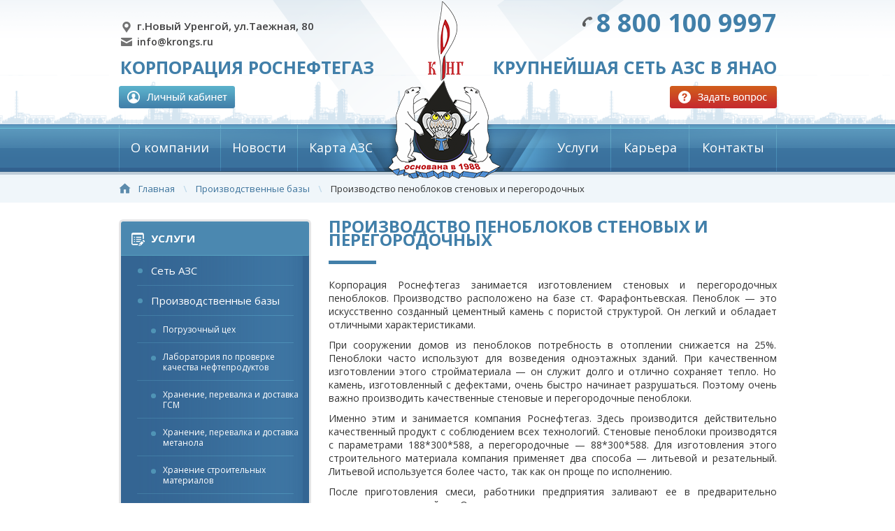

--- FILE ---
content_type: text/html; charset=UTF-8
request_url: https://krongs.ru/proizvodstvennye-bazy/proizvodstvo-penoblokov-stenovyx-i-peregorodochnyx/
body_size: 13816
content:
<!doctype html>

<html>

<head>

<meta charset="utf-8">

<title>Производство пеноблоков стеновых и перегородочных - КРОНГ</title>

<link rel="icon" href="https://krongs.ru/wp-content/themes/krong/img/favicon.png" type="image/x-icon">

<link rel="shortcut icon" href="https://krongs.ru/wp-content/themes/krong/img/favicon.png" type="image/x-icon">

<link href='https://fonts.googleapis.com/css?family=Open+Sans:400,300,300italic,400italic,600,600italic,700,700italic,800,800italic&subset=latin,cyrillic' rel='stylesheet' type='text/css'>

<meta name="3e1646b3db7214f560ca438bee878593" content="">

<link href="https://krongs.ru/wp-content/themes/krong/style.css?ver=1.0.13" rel="stylesheet" type="text/css">

<script type="text/javascript" src="https://krongs.ru/wp-content/themes/krong/script/jquery-1.11.2.min.js"></script>

<script type="text/javascript" src="https://krongs.ru/wp-content/themes/krong/script/jquery.bxSlider.min.js"></script>

<script type="text/javascript" src="https://krongs.ru/wp-content/themes/krong/script/script.js"></script>

<script type="text/javascript" src="/wp-content/themes/krong/script/img_script.js"></script>
<meta name="yandex-verification" content="c42ab55d77a7c9ba" />

<script type="text/javascript" src="https://krongs.ru/wp-content/themes/krong/script/script2.js"></script>
<meta name='robots' content='index, follow, max-video-preview:-1, max-snippet:-1, max-image-preview:large' />

	<!-- This site is optimized with the Yoast SEO plugin v19.2 - https://yoast.com/wordpress/plugins/seo/ -->
	<meta name="description" content="Производство пеноблоков стеновых и перегородочных" />
	<link rel="canonical" href="https://krongs.ru/proizvodstvennye-bazy/proizvodstvo-penoblokov-stenovyx-i-peregorodochnyx/" />
	<meta property="og:locale" content="ru_RU" />
	<meta property="og:type" content="article" />
	<meta property="og:title" content="Производство пеноблоков стеновых и перегородочных - КРОНГ" />
	<meta property="og:description" content="Производство пеноблоков стеновых и перегородочных" />
	<meta property="og:url" content="https://krongs.ru/proizvodstvennye-bazy/proizvodstvo-penoblokov-stenovyx-i-peregorodochnyx/" />
	<meta property="og:site_name" content="КРОНГ" />
	<meta name="author" content="admin" />
	<meta name="twitter:card" content="summary" />
	<script type="application/ld+json" class="yoast-schema-graph">{"@context":"https://schema.org","@graph":[{"@type":"WebSite","@id":"https://krongs.ru/#website","url":"https://krongs.ru/","name":"КРОНГ","description":"Переработка сырья","potentialAction":[{"@type":"SearchAction","target":{"@type":"EntryPoint","urlTemplate":"https://krongs.ru/?s={search_term_string}"},"query-input":"required name=search_term_string"}],"inLanguage":"ru-RU"},{"@type":"WebPage","@id":"https://krongs.ru/proizvodstvennye-bazy/proizvodstvo-penoblokov-stenovyx-i-peregorodochnyx/#webpage","url":"https://krongs.ru/proizvodstvennye-bazy/proizvodstvo-penoblokov-stenovyx-i-peregorodochnyx/","name":"Производство пеноблоков стеновых и перегородочных - КРОНГ","isPartOf":{"@id":"https://krongs.ru/#website"},"datePublished":"2016-01-22T13:34:14+00:00","dateModified":"2016-01-22T13:34:14+00:00","description":"Производство пеноблоков стеновых и перегородочных","breadcrumb":{"@id":"https://krongs.ru/proizvodstvennye-bazy/proizvodstvo-penoblokov-stenovyx-i-peregorodochnyx/#breadcrumb"},"inLanguage":"ru-RU","potentialAction":[{"@type":"ReadAction","target":["https://krongs.ru/proizvodstvennye-bazy/proizvodstvo-penoblokov-stenovyx-i-peregorodochnyx/"]}]},{"@type":"BreadcrumbList","@id":"https://krongs.ru/proizvodstvennye-bazy/proizvodstvo-penoblokov-stenovyx-i-peregorodochnyx/#breadcrumb","itemListElement":[{"@type":"ListItem","position":1,"name":"Главная","item":"https://krongs.ru/"},{"@type":"ListItem","position":2,"name":"Производственные базы","item":"https://krongs.ru/proizvodstvennye-bazy/"},{"@type":"ListItem","position":3,"name":"Производство пеноблоков стеновых и перегородочных"}]}]}</script>
	<!-- / Yoast SEO plugin. -->


<link rel='dns-prefetch' href='//s.w.org' />
<script type="text/javascript">
window._wpemojiSettings = {"baseUrl":"https:\/\/s.w.org\/images\/core\/emoji\/14.0.0\/72x72\/","ext":".png","svgUrl":"https:\/\/s.w.org\/images\/core\/emoji\/14.0.0\/svg\/","svgExt":".svg","source":{"concatemoji":"https:\/\/krongs.ru\/wp-includes\/js\/wp-emoji-release.min.js?ver=6.0.11"}};
/*! This file is auto-generated */
!function(e,a,t){var n,r,o,i=a.createElement("canvas"),p=i.getContext&&i.getContext("2d");function s(e,t){var a=String.fromCharCode,e=(p.clearRect(0,0,i.width,i.height),p.fillText(a.apply(this,e),0,0),i.toDataURL());return p.clearRect(0,0,i.width,i.height),p.fillText(a.apply(this,t),0,0),e===i.toDataURL()}function c(e){var t=a.createElement("script");t.src=e,t.defer=t.type="text/javascript",a.getElementsByTagName("head")[0].appendChild(t)}for(o=Array("flag","emoji"),t.supports={everything:!0,everythingExceptFlag:!0},r=0;r<o.length;r++)t.supports[o[r]]=function(e){if(!p||!p.fillText)return!1;switch(p.textBaseline="top",p.font="600 32px Arial",e){case"flag":return s([127987,65039,8205,9895,65039],[127987,65039,8203,9895,65039])?!1:!s([55356,56826,55356,56819],[55356,56826,8203,55356,56819])&&!s([55356,57332,56128,56423,56128,56418,56128,56421,56128,56430,56128,56423,56128,56447],[55356,57332,8203,56128,56423,8203,56128,56418,8203,56128,56421,8203,56128,56430,8203,56128,56423,8203,56128,56447]);case"emoji":return!s([129777,127995,8205,129778,127999],[129777,127995,8203,129778,127999])}return!1}(o[r]),t.supports.everything=t.supports.everything&&t.supports[o[r]],"flag"!==o[r]&&(t.supports.everythingExceptFlag=t.supports.everythingExceptFlag&&t.supports[o[r]]);t.supports.everythingExceptFlag=t.supports.everythingExceptFlag&&!t.supports.flag,t.DOMReady=!1,t.readyCallback=function(){t.DOMReady=!0},t.supports.everything||(n=function(){t.readyCallback()},a.addEventListener?(a.addEventListener("DOMContentLoaded",n,!1),e.addEventListener("load",n,!1)):(e.attachEvent("onload",n),a.attachEvent("onreadystatechange",function(){"complete"===a.readyState&&t.readyCallback()})),(e=t.source||{}).concatemoji?c(e.concatemoji):e.wpemoji&&e.twemoji&&(c(e.twemoji),c(e.wpemoji)))}(window,document,window._wpemojiSettings);
</script>
<style type="text/css">
img.wp-smiley,
img.emoji {
	display: inline !important;
	border: none !important;
	box-shadow: none !important;
	height: 1em !important;
	width: 1em !important;
	margin: 0 0.07em !important;
	vertical-align: -0.1em !important;
	background: none !important;
	padding: 0 !important;
}
</style>
	<link rel='stylesheet' id='wp-block-library-css'  href='https://krongs.ru/wp-includes/css/dist/block-library/style.min.css?ver=6.0.11' type='text/css' media='all' />
<style id='global-styles-inline-css' type='text/css'>
body{--wp--preset--color--black: #000000;--wp--preset--color--cyan-bluish-gray: #abb8c3;--wp--preset--color--white: #ffffff;--wp--preset--color--pale-pink: #f78da7;--wp--preset--color--vivid-red: #cf2e2e;--wp--preset--color--luminous-vivid-orange: #ff6900;--wp--preset--color--luminous-vivid-amber: #fcb900;--wp--preset--color--light-green-cyan: #7bdcb5;--wp--preset--color--vivid-green-cyan: #00d084;--wp--preset--color--pale-cyan-blue: #8ed1fc;--wp--preset--color--vivid-cyan-blue: #0693e3;--wp--preset--color--vivid-purple: #9b51e0;--wp--preset--gradient--vivid-cyan-blue-to-vivid-purple: linear-gradient(135deg,rgba(6,147,227,1) 0%,rgb(155,81,224) 100%);--wp--preset--gradient--light-green-cyan-to-vivid-green-cyan: linear-gradient(135deg,rgb(122,220,180) 0%,rgb(0,208,130) 100%);--wp--preset--gradient--luminous-vivid-amber-to-luminous-vivid-orange: linear-gradient(135deg,rgba(252,185,0,1) 0%,rgba(255,105,0,1) 100%);--wp--preset--gradient--luminous-vivid-orange-to-vivid-red: linear-gradient(135deg,rgba(255,105,0,1) 0%,rgb(207,46,46) 100%);--wp--preset--gradient--very-light-gray-to-cyan-bluish-gray: linear-gradient(135deg,rgb(238,238,238) 0%,rgb(169,184,195) 100%);--wp--preset--gradient--cool-to-warm-spectrum: linear-gradient(135deg,rgb(74,234,220) 0%,rgb(151,120,209) 20%,rgb(207,42,186) 40%,rgb(238,44,130) 60%,rgb(251,105,98) 80%,rgb(254,248,76) 100%);--wp--preset--gradient--blush-light-purple: linear-gradient(135deg,rgb(255,206,236) 0%,rgb(152,150,240) 100%);--wp--preset--gradient--blush-bordeaux: linear-gradient(135deg,rgb(254,205,165) 0%,rgb(254,45,45) 50%,rgb(107,0,62) 100%);--wp--preset--gradient--luminous-dusk: linear-gradient(135deg,rgb(255,203,112) 0%,rgb(199,81,192) 50%,rgb(65,88,208) 100%);--wp--preset--gradient--pale-ocean: linear-gradient(135deg,rgb(255,245,203) 0%,rgb(182,227,212) 50%,rgb(51,167,181) 100%);--wp--preset--gradient--electric-grass: linear-gradient(135deg,rgb(202,248,128) 0%,rgb(113,206,126) 100%);--wp--preset--gradient--midnight: linear-gradient(135deg,rgb(2,3,129) 0%,rgb(40,116,252) 100%);--wp--preset--duotone--dark-grayscale: url('#wp-duotone-dark-grayscale');--wp--preset--duotone--grayscale: url('#wp-duotone-grayscale');--wp--preset--duotone--purple-yellow: url('#wp-duotone-purple-yellow');--wp--preset--duotone--blue-red: url('#wp-duotone-blue-red');--wp--preset--duotone--midnight: url('#wp-duotone-midnight');--wp--preset--duotone--magenta-yellow: url('#wp-duotone-magenta-yellow');--wp--preset--duotone--purple-green: url('#wp-duotone-purple-green');--wp--preset--duotone--blue-orange: url('#wp-duotone-blue-orange');--wp--preset--font-size--small: 13px;--wp--preset--font-size--medium: 20px;--wp--preset--font-size--large: 36px;--wp--preset--font-size--x-large: 42px;}.has-black-color{color: var(--wp--preset--color--black) !important;}.has-cyan-bluish-gray-color{color: var(--wp--preset--color--cyan-bluish-gray) !important;}.has-white-color{color: var(--wp--preset--color--white) !important;}.has-pale-pink-color{color: var(--wp--preset--color--pale-pink) !important;}.has-vivid-red-color{color: var(--wp--preset--color--vivid-red) !important;}.has-luminous-vivid-orange-color{color: var(--wp--preset--color--luminous-vivid-orange) !important;}.has-luminous-vivid-amber-color{color: var(--wp--preset--color--luminous-vivid-amber) !important;}.has-light-green-cyan-color{color: var(--wp--preset--color--light-green-cyan) !important;}.has-vivid-green-cyan-color{color: var(--wp--preset--color--vivid-green-cyan) !important;}.has-pale-cyan-blue-color{color: var(--wp--preset--color--pale-cyan-blue) !important;}.has-vivid-cyan-blue-color{color: var(--wp--preset--color--vivid-cyan-blue) !important;}.has-vivid-purple-color{color: var(--wp--preset--color--vivid-purple) !important;}.has-black-background-color{background-color: var(--wp--preset--color--black) !important;}.has-cyan-bluish-gray-background-color{background-color: var(--wp--preset--color--cyan-bluish-gray) !important;}.has-white-background-color{background-color: var(--wp--preset--color--white) !important;}.has-pale-pink-background-color{background-color: var(--wp--preset--color--pale-pink) !important;}.has-vivid-red-background-color{background-color: var(--wp--preset--color--vivid-red) !important;}.has-luminous-vivid-orange-background-color{background-color: var(--wp--preset--color--luminous-vivid-orange) !important;}.has-luminous-vivid-amber-background-color{background-color: var(--wp--preset--color--luminous-vivid-amber) !important;}.has-light-green-cyan-background-color{background-color: var(--wp--preset--color--light-green-cyan) !important;}.has-vivid-green-cyan-background-color{background-color: var(--wp--preset--color--vivid-green-cyan) !important;}.has-pale-cyan-blue-background-color{background-color: var(--wp--preset--color--pale-cyan-blue) !important;}.has-vivid-cyan-blue-background-color{background-color: var(--wp--preset--color--vivid-cyan-blue) !important;}.has-vivid-purple-background-color{background-color: var(--wp--preset--color--vivid-purple) !important;}.has-black-border-color{border-color: var(--wp--preset--color--black) !important;}.has-cyan-bluish-gray-border-color{border-color: var(--wp--preset--color--cyan-bluish-gray) !important;}.has-white-border-color{border-color: var(--wp--preset--color--white) !important;}.has-pale-pink-border-color{border-color: var(--wp--preset--color--pale-pink) !important;}.has-vivid-red-border-color{border-color: var(--wp--preset--color--vivid-red) !important;}.has-luminous-vivid-orange-border-color{border-color: var(--wp--preset--color--luminous-vivid-orange) !important;}.has-luminous-vivid-amber-border-color{border-color: var(--wp--preset--color--luminous-vivid-amber) !important;}.has-light-green-cyan-border-color{border-color: var(--wp--preset--color--light-green-cyan) !important;}.has-vivid-green-cyan-border-color{border-color: var(--wp--preset--color--vivid-green-cyan) !important;}.has-pale-cyan-blue-border-color{border-color: var(--wp--preset--color--pale-cyan-blue) !important;}.has-vivid-cyan-blue-border-color{border-color: var(--wp--preset--color--vivid-cyan-blue) !important;}.has-vivid-purple-border-color{border-color: var(--wp--preset--color--vivid-purple) !important;}.has-vivid-cyan-blue-to-vivid-purple-gradient-background{background: var(--wp--preset--gradient--vivid-cyan-blue-to-vivid-purple) !important;}.has-light-green-cyan-to-vivid-green-cyan-gradient-background{background: var(--wp--preset--gradient--light-green-cyan-to-vivid-green-cyan) !important;}.has-luminous-vivid-amber-to-luminous-vivid-orange-gradient-background{background: var(--wp--preset--gradient--luminous-vivid-amber-to-luminous-vivid-orange) !important;}.has-luminous-vivid-orange-to-vivid-red-gradient-background{background: var(--wp--preset--gradient--luminous-vivid-orange-to-vivid-red) !important;}.has-very-light-gray-to-cyan-bluish-gray-gradient-background{background: var(--wp--preset--gradient--very-light-gray-to-cyan-bluish-gray) !important;}.has-cool-to-warm-spectrum-gradient-background{background: var(--wp--preset--gradient--cool-to-warm-spectrum) !important;}.has-blush-light-purple-gradient-background{background: var(--wp--preset--gradient--blush-light-purple) !important;}.has-blush-bordeaux-gradient-background{background: var(--wp--preset--gradient--blush-bordeaux) !important;}.has-luminous-dusk-gradient-background{background: var(--wp--preset--gradient--luminous-dusk) !important;}.has-pale-ocean-gradient-background{background: var(--wp--preset--gradient--pale-ocean) !important;}.has-electric-grass-gradient-background{background: var(--wp--preset--gradient--electric-grass) !important;}.has-midnight-gradient-background{background: var(--wp--preset--gradient--midnight) !important;}.has-small-font-size{font-size: var(--wp--preset--font-size--small) !important;}.has-medium-font-size{font-size: var(--wp--preset--font-size--medium) !important;}.has-large-font-size{font-size: var(--wp--preset--font-size--large) !important;}.has-x-large-font-size{font-size: var(--wp--preset--font-size--x-large) !important;}
</style>
<link rel='stylesheet' id='bbspoiler-css'  href='https://krongs.ru/wp-content/plugins/bbspoiler/inc/bbspoiler.css?ver=6.0.11' type='text/css' media='all' />
<link rel='stylesheet' id='contact-form-7-css'  href='https://krongs.ru/wp-content/plugins/contact-form-7/includes/css/styles.css?ver=5.6' type='text/css' media='all' />
<link rel='stylesheet' id='responsive-lightbox-prettyphoto-css'  href='https://krongs.ru/wp-content/plugins/responsive-lightbox/assets/prettyphoto/prettyPhoto.min.css?ver=2.4.1' type='text/css' media='all' />
<link rel='stylesheet' id='svensoft-social-shared-buttons-style-css'  href='https://krongs.ru/wp-content/plugins/svensoft-social-share-buttons/css/style.css?ver=6.0.11' type='text/css' media='all' />
<link rel='stylesheet' id='colorbox-css'  href='https://krongs.ru/wp-content/plugins/slideshow-gallery/views/default/css/colorbox.css?ver=1.3.19' type='text/css' media='all' />
<link rel='stylesheet' id='fontawesome-css'  href='https://krongs.ru/wp-content/plugins/slideshow-gallery/views/default/css/fontawesome.css?ver=4.4.0' type='text/css' media='all' />
<script type='text/javascript' src='https://krongs.ru/wp-includes/js/jquery/jquery.min.js?ver=3.6.0' id='jquery-core-js'></script>
<script type='text/javascript' src='https://krongs.ru/wp-includes/js/jquery/jquery-migrate.min.js?ver=3.3.2' id='jquery-migrate-js'></script>
<script type='text/javascript' id='bbspoiler-js-extra'>
/* <![CDATA[ */
var title = {"unfolded":"\u0420\u0430\u0437\u0432\u0435\u0440\u043d\u0443\u0442\u044c","folded":"\u0421\u0432\u0435\u0440\u043d\u0443\u0442\u044c"};
/* ]]> */
</script>
<script type='text/javascript' src='https://krongs.ru/wp-content/plugins/bbspoiler/inc/bbspoiler.js?ver=6.0.11' id='bbspoiler-js'></script>
<script type='text/javascript' src='https://krongs.ru/wp-content/plugins/responsive-lightbox/assets/prettyphoto/jquery.prettyPhoto.min.js?ver=2.4.1' id='responsive-lightbox-prettyphoto-js'></script>
<script type='text/javascript' src='https://krongs.ru/wp-includes/js/underscore.min.js?ver=1.13.3' id='underscore-js'></script>
<script type='text/javascript' src='https://krongs.ru/wp-content/plugins/responsive-lightbox/assets/infinitescroll/infinite-scroll.pkgd.min.js?ver=6.0.11' id='responsive-lightbox-infinite-scroll-js'></script>
<script type='text/javascript' id='responsive-lightbox-js-extra'>
/* <![CDATA[ */
var rlArgs = {"script":"prettyphoto","selector":"lightbox","customEvents":"","activeGalleries":"1","animationSpeed":"normal","slideshow":"0","slideshowDelay":"5000","slideshowAutoplay":"0","opacity":"0.75","showTitle":"1","allowResize":"1","allowExpand":"1","width":"1080","height":"720","separator":"\/","theme":"facebook","horizontalPadding":"20","hideFlash":"0","wmode":"opaque","videoAutoplay":"0","modal":"1","deeplinking":"0","overlayGallery":"1","keyboardShortcuts":"1","social":"0","woocommerce_gallery":"0","ajaxurl":"https:\/\/krongs.ru\/wp-admin\/admin-ajax.php","nonce":"a6e5cd5c93","preview":"false","postId":"440","scriptExtension":""};
/* ]]> */
</script>
<script type='text/javascript' src='https://krongs.ru/wp-content/plugins/responsive-lightbox/js/front.js?ver=2.4.1' id='responsive-lightbox-js'></script>
<script type='text/javascript' src='https://krongs.ru/wp-content/plugins/slideshow-gallery/views/default/js/gallery.js?ver=1.0' id='slideshow-gallery-js'></script>
<script type='text/javascript' src='https://krongs.ru/wp-content/plugins/slideshow-gallery/views/default/js/colorbox.js?ver=1.6.3' id='colorbox-js'></script>
<script type='text/javascript' src='https://krongs.ru/wp-content/plugins/slideshow-gallery/views/default/js/jquery-ui.js?ver=6.0.11' id='jquery-ui-effects-js'></script>
<link rel="https://api.w.org/" href="https://krongs.ru/wp-json/" /><link rel="alternate" type="application/json" href="https://krongs.ru/wp-json/wp/v2/pages/440" /><link rel='shortlink' href='https://krongs.ru/?p=440' />
<link rel="alternate" type="application/json+oembed" href="https://krongs.ru/wp-json/oembed/1.0/embed?url=https%3A%2F%2Fkrongs.ru%2Fproizvodstvennye-bazy%2Fproizvodstvo-penoblokov-stenovyx-i-peregorodochnyx%2F" />
<link rel="alternate" type="text/xml+oembed" href="https://krongs.ru/wp-json/oembed/1.0/embed?url=https%3A%2F%2Fkrongs.ru%2Fproizvodstvennye-bazy%2Fproizvodstvo-penoblokov-stenovyx-i-peregorodochnyx%2F&#038;format=xml" />
<script type="text/javascript">
(function($) {
	var $document = $(document);
	
	$document.ready(function() {
		if (typeof $.fn.colorbox !== 'undefined') {
			$.extend($.colorbox.settings, {
				current: "Image {current} of {total}",
			    previous: "Previous",
			    next: "Next",
			    close: "Закрыть",
			    xhrError: "This content failed to load",
			    imgError: "This image failed to load"
			});
		}
	});
})(jQuery);
</script>
</head>

<body data-rsssl=1 class="noFront">

<script>
  (function(i,s,o,g,r,a,m){i['GoogleAnalyticsObject']=r;i[r]=i[r]||function(){
  (i[r].q=i[r].q||[]).push(arguments)},i[r].l=1*new Date();a=s.createElement(o),
  m=s.getElementsByTagName(o)[0];a.async=1;a.src=g;m.parentNode.insertBefore(a,m)
  })(window,document,'script','//www.google-analytics.com/analytics.js','ga');

  ga('create', 'UA-71512320-1', 'auto');
  ga('send', 'pageview');

</script>
<div id="big">

<header>

	<div class="cont">

		<a href="https://krongs.ru" id="logo"><img src="https://krongs.ru/wp-content/themes/krong/img/logo.png" alt="Корпорация РосНефтеГаз" /></a>

		<div id="add1">г.Новый Уренгой, ул.Таежная, 80</div>

		<a href="mailto:info@krongs.ru" id="add2">info@krongs.ru</a>

		<a href="http://91.102.216.198:8080/pws/login.do" id="LK" target="_blank"><img src="https://krongs.ru/wp-content/themes/krong/img/LK.png" alt="Личный кабинет" /></a>

		<div id="slog1">Корпорация Роснефтегаз</div>

		<div id="slog2">Крупнейшая сеть АЗС в ЯНАО</div>

		<a href="#" id="ZV"><img src="https://krongs.ru/wp-content/themes/krong/img/zad-Vp.png" alt="Задать вопрос" /></a>

		<div id="phone"><a href="tel:+78001009997">8 800 100 9997</a></div>

		<nav id="nav1" class="nav">

			<ul id="menu-verxnee-menyu-sleva" class="menu"><li id="menu-item-99" class="menu-item menu-item-type-post_type menu-item-object-page menu-item-home menu-item-has-children menu-item-99"><a href="https://krongs.ru/">О компании</a>
<ul class="sub-menu">
	<li id="menu-item-65" class="menu-item menu-item-type-post_type menu-item-object-page menu-item-65"><a href="https://krongs.ru/istoriya/">История</a></li>
	<li id="menu-item-66" class="menu-item menu-item-type-post_type menu-item-object-page menu-item-66"><a href="https://krongs.ru/nash-kollektiv/">Наш коллектив</a></li>
	<li id="menu-item-67" class="menu-item menu-item-type-post_type menu-item-object-page menu-item-67"><a href="https://krongs.ru/proezd-v-ofis/">Проезд в офис</a></li>
	<li id="menu-item-105" class="menu-item menu-item-type-taxonomy menu-item-object-category menu-item-105"><a href="https://krongs.ru/nashi-nagrady/">Наши награды</a></li>
	<li id="menu-item-464" class="menu-item menu-item-type-post_type menu-item-object-page menu-item-464"><a href="https://krongs.ru/publikacii/">Публикации</a></li>
</ul>
</li>
<li id="menu-item-69" class="menu-item menu-item-type-taxonomy menu-item-object-category menu-item-69"><a href="https://krongs.ru/novosti/">Новости</a></li>
<li id="menu-item-71" class="menu-item menu-item-type-post_type menu-item-object-page menu-item-71"><a href="https://krongs.ru/set-azs/karta-azs/">Карта АЗС</a></li>
</ul>
		</nav>

		<nav id="nav2" class="nav">

			<ul id="menu-verxnee-menyu-sprava" class="menu"><li id="menu-item-74" class="menu-item menu-item-type-custom menu-item-object-custom menu-item-has-children menu-item-74"><a href="#yslygi">Услуги</a>
<ul class="sub-menu">
	<li id="menu-item-81" class="menu-item menu-item-type-post_type menu-item-object-page menu-item-81"><a href="https://krongs.ru/set-azs/">Сеть АЗС</a></li>
	<li id="menu-item-1749" class="menu-item menu-item-type-post_type menu-item-object-page menu-item-1749"><a href="https://krongs.ru/avtomojka/">Автомойка</a></li>
	<li id="menu-item-78" class="menu-item menu-item-type-post_type menu-item-object-page current-page-ancestor menu-item-has-children menu-item-78"><a href="https://krongs.ru/proizvodstvennye-bazy/">Производственные базы</a></li>
	<li id="menu-item-461" class="menu-item menu-item-type-post_type menu-item-object-page menu-item-461"><a href="https://krongs.ru/transportirovka-vsex-vidov-otxodov/">Транспортировка всех видов отходов</a></li>
	<li id="menu-item-80" class="menu-item menu-item-type-post_type menu-item-object-page menu-item-has-children menu-item-80"><a href="https://krongs.ru/zhd-servis/">Ж/Д сервис</a></li>
	<li id="menu-item-535" class="menu-item menu-item-type-post_type menu-item-object-page menu-item-535"><a href="https://krongs.ru/stroitelnye-raboty/">Строительные работы</a></li>
	<li id="menu-item-538" class="menu-item menu-item-type-post_type menu-item-object-page menu-item-has-children menu-item-538"><a href="https://krongs.ru/texcentr/">Автосервис в Новом уренгое</a></li>
	<li id="menu-item-76" class="menu-item menu-item-type-post_type menu-item-object-page menu-item-76"><a href="https://krongs.ru/lizing/">Лизинг в ХМАО</a></li>
	<li id="menu-item-75" class="menu-item menu-item-type-post_type menu-item-object-page menu-item-has-children menu-item-75"><a href="https://krongs.ru/partnerstvo/">Партнерство</a></li>
	<li id="menu-item-585" class="menu-item menu-item-type-post_type menu-item-object-page menu-item-has-children menu-item-585"><a href="https://krongs.ru/gostinichnyj-kompleks/">Гостиничный комплекс «Уренгой»</a></li>
	<li id="menu-item-1251" class="menu-item menu-item-type-post_type menu-item-object-page menu-item-1251"><a href="https://krongs.ru/sportivno-ozdorovitelnyj-kompleks/">Спортивно-оздоровительный комплекс</a></li>
	<li id="menu-item-1671" class="menu-item menu-item-type-post_type menu-item-object-page menu-item-1671"><a href="https://krongs.ru/fields/">Месторождения</a></li>
</ul>
</li>
<li id="menu-item-73" class="menu-item menu-item-type-post_type menu-item-object-page menu-item-has-children menu-item-73"><a href="https://krongs.ru/karera/">Карьера</a>
<ul class="sub-menu">
	<li id="menu-item-197" class="menu-item menu-item-type-post_type menu-item-object-page menu-item-197"><a href="https://krongs.ru/karera/o-nashej-rabote/">О нашей работе</a></li>
	<li id="menu-item-196" class="menu-item menu-item-type-post_type menu-item-object-page menu-item-196"><a href="https://krongs.ru/soiskatelyu/">Соискателю</a></li>
	<li id="menu-item-387" class="menu-item menu-item-type-post_type menu-item-object-page menu-item-387"><a href="https://krongs.ru/soiskatelyu/rabota-na-azs/">Работа на АЗС</a></li>
	<li id="menu-item-408" class="menu-item menu-item-type-post_type menu-item-object-page menu-item-408"><a href="https://krongs.ru/karera/vakansii/">Вакансии</a></li>
</ul>
</li>
<li id="menu-item-72" class="menu-item menu-item-type-post_type menu-item-object-page menu-item-72"><a href="https://krongs.ru/kontakty/">Контакты</a></li>
</ul>
		</nav>

		
	</div><!--cont header-->

</header>


<div id="bread">

	<div class="cont">

		<div id="krohi"><span><span><a href="https://krongs.ru/">Главная</a> <span class="razd"></span> <span><a href="https://krongs.ru/proizvodstvennye-bazy/">Производственные базы</a> <span class="razd"></span> <span class="breadcrumb_last" aria-current="page">Производство пеноблоков стеновых и перегородочных</span></span></span></span></div><!--krohi-->

	</div><!--cont header-->

</div><!--bread-->

<div id="midl">
	<div class="cont">
		<div id="info">
			<div id="left">

<script>
      $(document).ready(function(){
	    $("#menuLeft ul li ul a[href='"+document.location+"']").siblings( ".sub-menu" ).show()
	    $("#menuLeft ul li ul a[href='"+document.location+"']").closest( ".sub-menu" ).parent().parent().show()
	    $("#menuLeft ul li ul a[href='"+document.location+"']").closest( ".sub-menu" ).show()    
      })
</script>

	<nav id="menuLeft">
		<ul id="menu-kontakty" class="menu"><li id="menu-item-82" class="m1 always_visible_menu menu-item menu-item-type-custom menu-item-object-custom current-menu-ancestor menu-item-has-children menu-item-82"><a href="#">Услуги</a>
<ul class="sub-menu">
	<li id="menu-item-93" class="menu-item menu-item-type-post_type menu-item-object-page menu-item-has-children menu-item-93"><a href="https://krongs.ru/set-azs/">Сеть АЗС</a>
	<ul class="sub-menu">
		<li id="menu-item-401" class="menu-item menu-item-type-post_type menu-item-object-page menu-item-401"><a href="https://krongs.ru/set-azs/karta-azs/">Карта АЗС</a></li>
		<li id="menu-item-1924" class="menu-item menu-item-type-post_type menu-item-object-page menu-item-1924"><a href="https://krongs.ru/set-azs/dizelnoe-toplivo-optom/">Дизельное топливо</a></li>
	</ul>
</li>
	<li id="menu-item-90" class="menu-item menu-item-type-post_type menu-item-object-page current-page-ancestor current-menu-ancestor current-menu-parent current-page-parent current_page_parent current_page_ancestor menu-item-has-children menu-item-90"><a href="https://krongs.ru/proizvodstvennye-bazy/">Производственные базы</a>
	<ul class="sub-menu">
		<li id="menu-item-423" class="menu-item menu-item-type-post_type menu-item-object-page menu-item-423"><a href="https://krongs.ru/proizvodstvennye-bazy/pogruzochnyj-cex/">Погрузочный цех</a></li>
		<li id="menu-item-426" class="menu-item menu-item-type-post_type menu-item-object-page menu-item-426"><a href="https://krongs.ru/proizvodstvennye-bazy/laboratoriya-po-proverke-kachestva-nefteproduktov/">Лаборатория по проверке качества нефтепродуктов</a></li>
		<li id="menu-item-429" class="menu-item menu-item-type-post_type menu-item-object-page menu-item-429"><a href="https://krongs.ru/proizvodstvennye-bazy/xranenie-perevalka-i-dostavka-gsm/">Хранение, перевалка и доставка ГСМ</a></li>
		<li id="menu-item-433" class="menu-item menu-item-type-post_type menu-item-object-page menu-item-433"><a href="https://krongs.ru/proizvodstvennye-bazy/xranenie-perevalka-i-dostavka-metanola/">Хранение, перевалка и доставка метанола</a></li>
		<li id="menu-item-436" class="menu-item menu-item-type-post_type menu-item-object-page menu-item-436"><a href="https://krongs.ru/proizvodstvennye-bazy/xranenie-stroitelnyx-materialov/">Хранение строительных материалов</a></li>
		<li id="menu-item-439" class="menu-item menu-item-type-post_type menu-item-object-page menu-item-439"><a href="https://krongs.ru/proizvodstvennye-bazy/prozhivanie-v-obshhezhitiyax/">Проживание в общежитиях</a></li>
		<li id="menu-item-442" class="menu-item menu-item-type-post_type menu-item-object-page current-menu-item page_item page-item-440 current_page_item menu-item-442"><a href="https://krongs.ru/proizvodstvennye-bazy/proizvodstvo-penoblokov-stenovyx-i-peregorodochnyx/" aria-current="page">Производство пеноблоков стеновых и перегородочных</a></li>
		<li id="menu-item-445" class="menu-item menu-item-type-post_type menu-item-object-page menu-item-445"><a href="https://krongs.ru/proizvodstvennye-bazy/realizaciya-shhebnya/">Реализация щебня</a></li>
		<li id="menu-item-448" class="menu-item menu-item-type-post_type menu-item-object-page menu-item-448"><a href="https://krongs.ru/proizvodstvennye-bazy/teplyj-sklad/">Аренда теплых складов</a></li>
		<li id="menu-item-451" class="menu-item menu-item-type-post_type menu-item-object-page menu-item-451"><a href="https://krongs.ru/proizvodstvennye-bazy/xolodnye-sklady/">Холодные склады</a></li>
		<li id="menu-item-454" class="menu-item menu-item-type-post_type menu-item-object-page menu-item-454"><a href="https://krongs.ru/proizvodstvennye-bazy/oxranyaemaya-stoyanka-gruzovogo-transporta/">Охраняемая стоянка грузового транспорта</a></li>
		<li id="menu-item-457" class="menu-item menu-item-type-post_type menu-item-object-page menu-item-457"><a href="https://krongs.ru/proizvodstvennye-bazy/rechnoj-port/">Речной порт</a></li>
	</ul>
</li>
	<li id="menu-item-460" class="menu-item menu-item-type-post_type menu-item-object-page menu-item-460"><a href="https://krongs.ru/transportirovka-vsex-vidov-otxodov/">Транспортировка всех видов отходов</a></li>
	<li id="menu-item-92" class="menu-item menu-item-type-post_type menu-item-object-page menu-item-has-children menu-item-92"><a href="https://krongs.ru/zhd-servis/">Ж/Д сервис</a>
	<ul class="sub-menu">
		<li id="menu-item-474" class="menu-item menu-item-type-post_type menu-item-object-page menu-item-474"><a href="https://krongs.ru/zhd-servis/arenda-podvizhnogo-sostava/">Аренда подвижного состава</a></li>
		<li id="menu-item-477" class="menu-item menu-item-type-post_type menu-item-object-page menu-item-477"><a href="https://krongs.ru/zhd-servis/texobsluzhivanie-remont-podvizhnogo-sostava/">Техобслуживание, ремонт подвижного состава</a></li>
		<li id="menu-item-480" class="menu-item menu-item-type-post_type menu-item-object-page menu-item-480"><a href="https://krongs.ru/zhd-servis/promyvka-proparka-zheleznodorozhnyx-cistern/">Промывка, пропарка железнодорожных цистерн</a></li>
		<li id="menu-item-483" class="menu-item menu-item-type-post_type menu-item-object-page menu-item-483"><a href="https://krongs.ru/zhd-servis/uslugi-vagonnogo-depo/">Услуги вагонного депо</a></li>
		<li id="menu-item-390" class="menu-item menu-item-type-post_type menu-item-object-page menu-item-390"><a href="https://krongs.ru/zhd-servis/uslugi-po-kalibrovke-cistern/">Услуги по калибровке цистерн</a></li>
		<li id="menu-item-391" class="menu-item menu-item-type-post_type menu-item-object-page menu-item-391"><a href="https://krongs.ru/zhd-servis/uslugi-po-perevozke/">Услуги по перевозке</a></li>
		<li id="menu-item-403" class="menu-item menu-item-type-post_type menu-item-object-page menu-item-403"><a href="https://krongs.ru/zhd-servis/uslugi-po-xraneniyu-nefteproduktov/">Услуги по хранению нефтепродуктов</a></li>
	</ul>
</li>
	<li id="menu-item-488" class="menu-item menu-item-type-post_type menu-item-object-page menu-item-has-children menu-item-488"><a href="https://krongs.ru/stroitelnye-raboty/">Строительные работы</a>
	<ul class="sub-menu">
		<li id="menu-item-491" class="menu-item menu-item-type-post_type menu-item-object-page menu-item-491"><a href="https://krongs.ru/stroitelnye-raboty/otsypka-trambovka-dorog/">Дорожно-строительные работы</a></li>
		<li id="menu-item-494" class="menu-item menu-item-type-post_type menu-item-object-page menu-item-494"><a href="https://krongs.ru/stroitelnye-raboty/shhebenochnye-raboty/">Щебеночные работы</a></li>
		<li id="menu-item-497" class="menu-item menu-item-type-post_type menu-item-object-page menu-item-497"><a href="https://krongs.ru/stroitelnye-raboty/teploizolyaciya-dorozhnogo-polotna/">Теплоизоляция дорожного полотна</a></li>
		<li id="menu-item-500" class="menu-item menu-item-type-post_type menu-item-object-page menu-item-500"><a href="https://krongs.ru/stroitelnye-raboty/ukladka-asfalta/">Укладка асфальта</a></li>
		<li id="menu-item-503" class="menu-item menu-item-type-post_type menu-item-object-page menu-item-503"><a href="https://krongs.ru/stroitelnye-raboty/ustrojstvo-ploshhadok-iz-asfaltovoj-kroshki/">Устройство площадок из асфальтовой крошки</a></li>
		<li id="menu-item-506" class="menu-item menu-item-type-post_type menu-item-object-page menu-item-506"><a href="https://krongs.ru/stroitelnye-raboty/ukladka-plit/">Укладка дорожных плит</a></li>
		<li id="menu-item-509" class="menu-item menu-item-type-post_type menu-item-object-page menu-item-509"><a href="https://krongs.ru/stroitelnye-raboty/ustrojstvo-ploshhadki-priema-suxogruzov/">Устройство площадки приема сухогрузов</a></li>
		<li id="menu-item-512" class="menu-item menu-item-type-post_type menu-item-object-page menu-item-512"><a href="https://krongs.ru/stroitelnye-raboty/blagoustrojstvo-rastitelnogo-grunta-gazonov-ozelenenie/">Благоустройство растительного грунта (газонов). Озеленение</a></li>
		<li id="menu-item-515" class="menu-item menu-item-type-post_type menu-item-object-page menu-item-515"><a href="https://krongs.ru/stroitelnye-raboty/uvelichenie-shiriny-dorog/">Увеличение ширины дорог</a></li>
		<li id="menu-item-518" class="menu-item menu-item-type-post_type menu-item-object-page menu-item-518"><a href="https://krongs.ru/stroitelnye-raboty/geologorazvedochnye-raboty/">Геологоразведочные работы</a></li>
		<li id="menu-item-521" class="menu-item menu-item-type-post_type menu-item-object-page menu-item-521"><a href="https://krongs.ru/stroitelnye-raboty/inzhenerno-geologicheskie-izyskaniya/">Инженерно-геологические изыскания</a></li>
		<li id="menu-item-1949" class="menu-item menu-item-type-post_type menu-item-object-page menu-item-1949"><a href="https://krongs.ru/stroitelnye-raboty/burenie-skvazhin/">Бурение скважин</a></li>
		<li id="menu-item-524" class="menu-item menu-item-type-post_type menu-item-object-page menu-item-524"><a href="https://krongs.ru/stroitelnye-raboty/zemleustroitelnye-raboty/">Землеустроительные работы</a></li>
		<li id="menu-item-527" class="menu-item menu-item-type-post_type menu-item-object-page menu-item-527"><a href="https://krongs.ru/stroitelnye-raboty/razrabotka-proektov/">Разработка проектов</a></li>
		<li id="menu-item-530" class="menu-item menu-item-type-post_type menu-item-object-page menu-item-530"><a href="https://krongs.ru/stroitelnye-raboty/razrabotka-proektov-opasnyx-proizvodstvennyx-obektov/">Разработка проектов опасных производственных объектов</a></li>
		<li id="menu-item-533" class="menu-item menu-item-type-post_type menu-item-object-page menu-item-533"><a href="https://krongs.ru/stroitelnye-raboty/obshhestroitelnye-raboty/">Общестроительные работы</a></li>
	</ul>
</li>
	<li id="menu-item-539" class="menu-item menu-item-type-post_type menu-item-object-page menu-item-has-children menu-item-539"><a href="https://krongs.ru/texcentr/">Автосервис в Новом уренгое</a>
	<ul class="sub-menu">
		<li id="menu-item-396" class="menu-item menu-item-type-post_type menu-item-object-page menu-item-396"><a href="https://krongs.ru/avtomojka/sto-v-novom-urengoe/">СТО в Новом Уренгое</a></li>
		<li id="menu-item-542" class="menu-item menu-item-type-post_type menu-item-object-page menu-item-542"><a href="https://krongs.ru/texcentr/shinomontazh/">Шиномонтаж</a></li>
		<li id="menu-item-545" class="menu-item menu-item-type-post_type menu-item-object-page menu-item-545"><a href="https://krongs.ru/texcentr/texosmotr/">Техосмотр</a></li>
		<li id="menu-item-548" class="menu-item menu-item-type-post_type menu-item-object-page menu-item-548"><a href="https://krongs.ru/texcentr/kompyuternaya-diagnostika/">Компьютерная диагностика</a></li>
		<li id="menu-item-551" class="menu-item menu-item-type-post_type menu-item-object-page menu-item-551"><a href="https://krongs.ru/texcentr/kommercheskaya-modernizaciya/">Коммерческая модернизация</a></li>
	</ul>
</li>
	<li id="menu-item-88" class="menu-item menu-item-type-post_type menu-item-object-page menu-item-has-children menu-item-88"><a href="https://krongs.ru/lizing/">Лизинг в ХМАО</a>
	<ul class="sub-menu">
		<li id="menu-item-1929" class="menu-item menu-item-type-post_type menu-item-object-page menu-item-1929"><a href="https://krongs.ru/lizing/gruzovyx-avtomobilej/">Лизинг грузовых автомобилей</a></li>
		<li id="menu-item-555" class="menu-item menu-item-type-post_type menu-item-object-page menu-item-555"><a href="https://krongs.ru/lizing/imushhestvennoe-straxovanie/">Имущественное страхование</a></li>
		<li id="menu-item-558" class="menu-item menu-item-type-post_type menu-item-object-page menu-item-558"><a href="https://krongs.ru/lizing/finansovyj-lizing/">Финансовый лизинг</a></li>
		<li id="menu-item-561" class="menu-item menu-item-type-post_type menu-item-object-page menu-item-561"><a href="https://krongs.ru/lizing/predostavlenie-kredita/">Предоставление кредита</a></li>
		<li id="menu-item-564" class="menu-item menu-item-type-post_type menu-item-object-page menu-item-564"><a href="https://krongs.ru/lizing/predostavlenie-zajmov-promyshlennosti/">Предоставление займов промышленности</a></li>
		<li id="menu-item-567" class="menu-item menu-item-type-post_type menu-item-object-page menu-item-567"><a href="https://krongs.ru/lizing/predostavlenie-denezhnyx-ssud-pod-zalog-nedvizhimogo-imushhestva/">Предоставление денежных ссуд под залог недвижимого имущества</a></li>
	</ul>
</li>
	<li id="menu-item-87" class="menu-item menu-item-type-post_type menu-item-object-page menu-item-has-children menu-item-87"><a href="https://krongs.ru/partnerstvo/">Партнерство</a>
	<ul class="sub-menu">
		<li id="menu-item-392" class="menu-item menu-item-type-post_type menu-item-object-page menu-item-392"><a href="https://krongs.ru/partnerstvo/optovaya-torgovlya-toplivom/">Оптовая торговля топливом</a></li>
	</ul>
</li>
	<li id="menu-item-1936" class="menu-item menu-item-type-post_type menu-item-object-page menu-item-1936"><a href="https://krongs.ru/gostinichnyj-kompleks/">Гостиничный комплекс «Уренгой»</a></li>
</ul>
</li>
</ul>	</nav>
		<div id="LB1">
		<div class="h1">Наши награды</div>
		<div class="sldLine2"></div>
		<div class="LB1Heg10"></div>
				<div class="LB1P">
						<div class="LB1PR"><a href="https://krongs.ru/sertifikat-gazprom-neft/">Сертификат Газпром нефть</a></div>
		</div><!--LB1P-->
				<div class="LB1P">
						<div class="LB1PR"><a href="https://krongs.ru/sertifikat-g-energy/">Сертификат G-Energy</a></div>
		</div><!--LB1P-->
				<div class="LB1P">
						<div class="LB1PR"><a href="https://krongs.ru/sertifikat-gazpromneft/">Сертификат Gazpromneft</a></div>
		</div><!--LB1P-->
			</div><!--LB1-->
	</div><!--left-->			<div id="right">
				<div id="page">
					<h1>Производство пеноблоков стеновых и перегородочных</h1>
					<div class="sldLine2"></div>
					<div id="txt">
																											<p>Корпорация Роснефтегаз занимается изготовлением стеновых и перегородочных пеноблоков. Производство расположено на базе ст. Фарафонтьевская. Пеноблок — это искусственно созданный цементный камень с пористой структурой. Он легкий и обладает отличными характеристиками.</p>
<p>При сооружении домов из пеноблоков потребность в отоплении снижается на 25%. Пеноблоки часто используют для возведения одноэтажных зданий. При качественном изготовлении этого стройматериала — он служит долго и отлично сохраняет тепло. Но камень, изготовленный с дефектами, очень быстро начинает разрушаться. Поэтому очень важно производить качественные стеновые и перегородочные пеноблоки.</p>
<p>Именно этим и занимается компания Роснефтегаз. Здесь производится действительно качественный продукт с соблюдением всех технологий. Стеновые пеноблоки производятся с параметрами 188*300*588, а перегородочные — 88*300*588. Для изготовления этого строительного материала компания применяет два способа — литьевой и резательный. Литьевой используется более часто, так как он проще по исполнению.</p>
<p>После приготовления смеси, работники предприятия заливают ее в предварительно приготовленные ячейки. Очень важна точность при их производстве, поэтому мы заказываем их у проверенного поставщика. После заливки форм, смесь выравниваются при помощи специальной линейки. Затем их оставляют на просушку. Время просушки зависит от температуры в помещении. После того как материал высох, работа идет в следующем порядке:</p>
<ul>
<li>Снимаются замки на перегородке и откидываются стенки формы.</li>
<li>Удаляют разъединительные перегородки.</li>
<li>Вынимают блоки.</li>
<li>Выставляют полученное изделие на деревянные поддоны.</li>
<li>Выемка блоков происходит при помощи специального оборудования, для исключения дефектов.</li>
</ul>
<p>Резательная технология более затратная, но нужна для изготовления нестандартных блоков. В этом случае пенобетон заливается в большую форму и потом разрезается на нужные размеры. Этот метод более точный, но при его использовании получается больше расходов.</p>
<p>Корпорация Роснефтегаз производит пеноблоки в больших объемах, работая в две смены, а самым крупным покупателям предоставляет значительные скидки.</p>
																		</div><!--txt-->
				</div><!--page-->
			</div><!--right-->
		</div><!--info-->
	</div><!--cont midl-->
</div><!--midl-->
<div id="footObm"></div>

<div id="black">

	<div id="big_form">

		<a href="#" id="ex"></a>

		<div id="form_top"></div>

		<div id="form_mid">

			<div id="form_hh"><div class="h1">Задать вопрос<br/><div class="Box3Line"></div></div></div>

			<div role="form" class="wpcf7" id="wpcf7-f4-o1" lang="ru-RU" dir="ltr">
<div class="screen-reader-response"><p role="status" aria-live="polite" aria-atomic="true"></p> <ul></ul></div>
<form action="/proizvodstvennye-bazy/proizvodstvo-penoblokov-stenovyx-i-peregorodochnyx/#wpcf7-f4-o1" method="post" class="wpcf7-form init" novalidate="novalidate" data-status="init">
<div style="display: none;">
<input type="hidden" name="_wpcf7" value="4" />
<input type="hidden" name="_wpcf7_version" value="5.6" />
<input type="hidden" name="_wpcf7_locale" value="ru_RU" />
<input type="hidden" name="_wpcf7_unit_tag" value="wpcf7-f4-o1" />
<input type="hidden" name="_wpcf7_container_post" value="0" />
<input type="hidden" name="_wpcf7_posted_data_hash" value="" />
</div>
<div class="pp">
<div class="inp"><span class="wpcf7-form-control-wrap" data-name="your-name"><input type="text" name="your-name" value="" size="40" class="wpcf7-form-control wpcf7-text wpcf7-validates-as-required" aria-required="true" aria-invalid="false" placeholder="Ваше имя" /></span></div>
</div>
<div class="pp">
<div class="inp"><span class="wpcf7-form-control-wrap" data-name="your-phone"><input type="text" name="your-phone" value="" size="40" class="wpcf7-form-control wpcf7-text wpcf7-validates-as-required" aria-required="true" aria-invalid="false" placeholder="Телефон" /></span></div>
</div>
<div class="pp">
<div class="inp"><span class="wpcf7-form-control-wrap" data-name="your-email"><input type="email" name="your-email" value="" size="40" class="wpcf7-form-control wpcf7-text wpcf7-email wpcf7-validates-as-required wpcf7-validates-as-email" aria-required="true" aria-invalid="false" placeholder="E-mail" /></span></div>
</div>
<div class="pp">
<div class="arr"><span class="wpcf7-form-control-wrap" data-name="your-message"><textarea name="your-message" cols="40" rows="10" class="wpcf7-form-control wpcf7-textarea" aria-invalid="false" placeholder="Сообщение"></textarea></span></div>
</div>
<div class="pp"><input type="submit" value="Отправить" class="wpcf7-form-control has-spinner wpcf7-submit" /></div>
<div class="wpcf7-response-output" aria-hidden="true"></div></form></div>
		</div><!--form_mid-->

		<div id="form_bott"></div>

	</div><!--big_form-->

	<div id="big_clikc"></div>

</div><!--black-->

</div><!--big-->

<footer>

	<div class="cont">

		<div id="fBox1">

			<div id="fBox1H1">Услуги</div>

			<nav class="fBox1Nav">

				<ul id="menu-futer-sleva" class="menu"><li id="menu-item-62" class="menu-item menu-item-type-post_type menu-item-object-page current-page-ancestor menu-item-62"><a href="https://krongs.ru/proizvodstvennye-bazy/">Производственные базы</a></li>
<li id="menu-item-63" class="menu-item menu-item-type-post_type menu-item-object-page menu-item-63"><a href="https://krongs.ru/pontonno-mostovaya-pereprava/">Понтонно-мостовая переправа</a></li>
<li id="menu-item-61" class="menu-item menu-item-type-post_type menu-item-object-page menu-item-61"><a href="https://krongs.ru/avtomojka/">Автомойка</a></li>
<li id="menu-item-1672" class="menu-item menu-item-type-post_type menu-item-object-page menu-item-1672"><a href="https://krongs.ru/fields/">Месторождения</a></li>
</ul>
			</nav>

			<nav id="fBox1Nav2" class="fBox1Nav">

				<ul id="menu-futer-sprava" class="menu"><li id="menu-item-59" class="menu-item menu-item-type-post_type menu-item-object-page menu-item-59"><a href="https://krongs.ru/lizing/">Лизинг в ХМАО</a></li>
<li id="menu-item-60" class="menu-item menu-item-type-post_type menu-item-object-page menu-item-60"><a href="https://krongs.ru/set-azs/">Сеть АЗС</a></li>
<li id="menu-item-58" class="menu-item menu-item-type-post_type menu-item-object-page menu-item-58"><a href="https://krongs.ru/partnerstvo/">Партнерство</a></li>
</ul>
			</nav>

		</div><!--fBox1-->

		<div id="fBox2">

			<div id="fBox2H1">Контакты</div>

			<div class="fBox2Marg"></div>

			<div class="fBox2P"><a href="+73494935539">+7 (3494) 93-55-39</a></div>

			<div class="fBox2P">г.Новый Уренгой, ул.Таежная, 80</div>

			<div class="fBox2P"><a href="mailto:info@krongs.ru" style="padding-top:0;">info@krongs.ru</a></div>

		</div><!--fBox2-->

		<a href="#" id="fZV"><img src="https://krongs.ru/wp-content/themes/krong/img/zad-Vp.png" alt="задать вопрос" /></a>

		<a href="https://krongs.ru/privacy-policy/">Политика конфиденциальности</a></div>

		<!--<div id="ico"><a href="#"><img src="https://krongs.ru/wp-content/themes/krong/img/ico.png"/></a></div>-->

		<div id="copy">&copy; 2015-2021 «Корпорация Роснефтегаз»  Все права защищены. </div>
<!-- noindex -->
		<div id="soc_ico">
			<a href="https://vk.com/club108617272" target="_blank" rel="nofollow"><img src="https://krongs.ru/wp-content/themes/krong/img/vk.png" alt="вк" /></a>&nbsp;&nbsp;
			<a href="http://ok.ru/group/52954850066496" target="_blank" rel="nofollow"><img src="https://krongs.ru/wp-content/themes/krong/img/od.png" alt="Одноклассники" /></a>&nbsp;&nbsp;
			<a href="https://www.youtube.com/channel/UCIEkEQPPkHk8DdhTvrrl4DA" target="_blank" rel="nofollow"><img src="https://krongs.ru/wp-content/themes/krong/img/you.png" alt="роснефтегаз ютуб" /></a>
		</div>

		<a href="https://www.facebook.com/rosneftegaz" target="_blank" rel="nofollow"><div class="icon_1 fc"></div></a>

		<a href="https://twitter.com/rosneftegaz" target="_blank" rel="nofollow"><div class="icon_2 tw"></div></a>
<!--/ noindex -->
	</div><!--cont footer-->

</footer>


			<script type="text/javascript">function showhide_toggle(e,t,r,g){var a=jQuery("#"+e+"-link-"+t),s=jQuery("a",a),i=jQuery("#"+e+"-content-"+t),l=jQuery("#"+e+"-toggle-"+t);a.toggleClass("sh-show sh-hide"),i.toggleClass("sh-show sh-hide").toggle(),"true"===s.attr("aria-expanded")?s.attr("aria-expanded","false"):s.attr("aria-expanded","true"),l.text()===r?(l.text(g),a.trigger("sh-link:more")):(l.text(r),a.trigger("sh-link:less")),a.trigger("sh-link:toggle")}</script>
	<script type='text/javascript' src='https://krongs.ru/wp-includes/js/dist/vendor/regenerator-runtime.min.js?ver=0.13.9' id='regenerator-runtime-js'></script>
<script type='text/javascript' src='https://krongs.ru/wp-includes/js/dist/vendor/wp-polyfill.min.js?ver=3.15.0' id='wp-polyfill-js'></script>
<script type='text/javascript' id='contact-form-7-js-extra'>
/* <![CDATA[ */
var wpcf7 = {"api":{"root":"https:\/\/krongs.ru\/wp-json\/","namespace":"contact-form-7\/v1"}};
/* ]]> */
</script>
<script type='text/javascript' src='https://krongs.ru/wp-content/plugins/contact-form-7/includes/js/index.js?ver=5.6' id='contact-form-7-js'></script>
<script type='text/javascript' src='https://krongs.ru/wp-content/plugins/svensoft-social-share-buttons/js/share.plugin.min.js?ver=1.0' id='svensoft-social-shared-buttons-plugin-js'></script>
<!-- Yandex.Metrika counter --> <script type="text/javascript" > (function(m,e,t,r,i,k,a){m[i]=m[i]||function(){(m[i].a=m[i].a||[]).push(arguments)}; m[i].l=1*new Date();k=e.createElement(t),a=e.getElementsByTagName(t)[0],k.async=1,k.src=r,a.parentNode.insertBefore(k,a)}) (window, document, "script", "https://mc.yandex.ru/metrika/tag.js", "ym"); ym(71235190, "init", {  id:71235190, clickmap:true, trackLinks:true, webvisor:true, accurateTrackBounce:true }); </script> <noscript><div><img src="https://mc.yandex.ru/watch/71235190" style="position:absolute; left:-9999px;" alt="" /></div></noscript> <!-- /Yandex.Metrika counter -->
<!-- Top100 (Kraken) Widget --> <span id="top100_widget"></span> <!-- END Top100 (Kraken) Widget --> <!-- Top100 (Kraken) Counter --> <script> (function (w, d, c) { (w[c] = w[c] || []).push(function() { var options = { project: 6278697, element: 'top100_widget', }; try { w.top100Counter = new top100(options); } catch(e) { } }); var n = d.getElementsByTagName("script")[0], s = d.createElement("script"), f = function () { n.parentNode.insertBefore(s, n); }; s.type = "text/javascript"; s.async = true; s.src = (d.location.protocol == "https:" ? "https:" : "http:") + "//st.top100.ru/top100/top100.js"; if (w.opera == "[object Opera]") { d.addEventListener("DOMContentLoaded", f, false); } else { f(); } })(window, document, "_top100q"); </script> <noscript> <img src="//counter.rambler.ru/top100.cnt?pid=6278697" alt="Топ-100" /> </noscript> <!-- END Top100 (Kraken) Counter -->

<!-- Rating@Mail.ru counter -->
<script type="text/javascript">
var _tmr = window._tmr || (window._tmr = []);
_tmr.push({id: "3041924", type: "pageView", start: (new Date()).getTime()});
(function (d, w, id) {
  if (d.getElementById(id)) return;
  var ts = d.createElement("script"); ts.type = "text/javascript"; ts.async = true; ts.id = id;
  ts.src = (d.location.protocol == "https:" ? "https:" : "http:") + "//top-fwz1.mail.ru/js/code.js";
  var f = function () {var s = d.getElementsByTagName("script")[0]; s.parentNode.insertBefore(ts, s);};
  if (w.opera == "[object Opera]") { d.addEventListener("DOMContentLoaded", f, false); } else { f(); }
})(document, window, "topmailru-code");
</script><noscript><div>
<img src="//top-fwz1.mail.ru/counter?id=3041924;js=na" style="border:0;position:absolute;left:-9999px;" alt="" />
</div></noscript>
<!-- //Rating@Mail.ru counter -->

<!-- Rating@Mail.ru logo -->
<a href="https://top.mail.ru/jump?from=3041924">
<img src="//top-fwz1.mail.ru/counter?id=3041924;t=479;l=1" 
style="border:0;" height="31" width="88" alt="Рейтинг@Mail.ru" /></a>
<!-- //Rating@Mail.ru logo -->

<!--LiveInternet counter--><script type="text/javascript">
document.write("<a href='//www.liveinternet.ru/click' "+
"target=_blank><img src='//counter.yadro.ru/hit?t52.6;r"+
escape(document.referrer)+((typeof(screen)=="undefined")?"":
";s"+screen.width+"*"+screen.height+"*"+(screen.colorDepth?
screen.colorDepth:screen.pixelDepth))+";u"+escape(document.URL)+
";h"+escape(document.title.substring(0,150))+";"+Math.random()+
"' alt='' title='LiveInternet: показано число просмотров и"+
" посетителей за 24 часа' "+
"border='0' width='88' height='31'><\/a>")
</script><!--/LiveInternet-->



</body>

</html>

--- FILE ---
content_type: text/css
request_url: https://krongs.ru/wp-content/themes/krong/style.css?ver=1.0.13
body_size: 5480
content:
/*
Theme Name: KRONG
Description: WordPress themes by Studio a1 & Chaika Igor
Author: Studio a1 & Chaika Igor
Version: 1.0
*/
html, body{width:100%; height:100%; margin:0px; padding:0px;}
body{font-size:14px; font-family:'Open Sans', sans-serif; color:#333333; line-height:1.4em;}
div, header, footer, nav{position:relative; display:block; margin:0px; padding:0px;}
p{position:relative; display:block; margin:0px; padding:5px 0px;}
#page p, #page li{text-align:justify;}
ul, li{position:relative;}
@media (max-width:auto){
	body{
		font-size:16px !importnat;
	}
}
#wpadminbar ul li, #wpadminbar ul{overflow:visible;}
img{position:relative;}
a img{border:0px;}
a{position:relative; color:#417fa9; text-decoration:none;}
a:hover{text-decoration:underline;}
h1,.h1{position:relative; display:block; margin:0px; padding:14px 0px; font-size:24px; text-transform:uppercase; color:#417fa9; font-weight:bold;}
h2,.h2{position:relative; display:block; margin:0px; padding:9px 0px; font-size:20px; color:#000000; font-weight:bold;}
h3,.h3{position:relative; display:block; margin:0px; padding:6px 0px; font-size:17px; color:#000000; font-weight:bold;}
.clear{clear:both;}
.big24{display:inline-block; width:24%; height:1px; font-size:1px; line-height:1px;}
.big50{display:inline-block; width:50%; height:1px; font-size:1px; line-height:1px;}
.big{display:inline-block; width:100%; height:1px; font-size:1px; line-height:1px;}
#big{width:100%; height:auto; min-height:100%;}
.cont{width:941px; margin:0px auto;}
header, footer,#midl,#footObm{width:100%; height:auto;}
/***************************шапка************************/
header{z-index:10; background:url(img/head.png) 50% 0px no-repeat;}
header .cont{height:589px;}
.noFront header .cont{height:246px;}
	#logo{
		position:absolute;
		top:0px;
		left:372px;
		display:block;
		width:186px;
		height:260px;
		z-index:50;
	}
	#add1{
		position:absolute;
		top:28px;
		left:0px;
		width:auto;
		padding-left:26px;
		font-size:15px;
		font-weight:600;
		color:#404041;
		background:url(img/toch.png) 5px 3px no-repeat;
	}
	#add2{
		position:absolute;
		display:block;
		top:50px;
		left:0px;
		width:auto;
		padding-left:26px;
		font-size:14px;
		font-weight:600;
		color:#404041;
		background:url(img/mail.png) 3px 4px no-repeat;
	}
	#LK{
		position:absolute;
		display:block;
		top:123px;
		left:0px;
		width:auto;
	}
	#slog1{
		position:absolute;
		top:87px;
		left:2px;
		font-size:25px;
		color:#417fa9;
		font-weight:bold;
		text-transform:uppercase;
	}
	#slog2{
		position:absolute;
		top:87px;
		right:0px;
		font-size:25px;
		color:#417fa9;
		font-weight:bold;
		text-transform:uppercase;
	}
	#ZV{
		position:absolute;
		display:block;
		top:123px;
		right:0px;
		width:auto;
	}
	#phone{
		position:absolute;
		display:block;
		top:23px;
		right:0px;
		width:auto;
		font-size:36px;
		color:#323233;
		padding-left:20px;
		font-weight:bold;
		background:url(img/phone.png) 0px 0px no-repeat;
	}
		#phone span{
			position:relative;
			top:-10px;
			font-size:18px;
			margin-right:3px;
		}
	#nav1, #nav2{
		position:absolute;
		top:179px;
		left:0px;
		width:auto;
		height:auto;
		z-index:11;
	}
	#nav2{left:auto; right:0px;}
		#nav1 > ul, #nav2 > ul{
			display:block;
			list-style:none;
			overflow:visible;
			margin:0px;
			padding:0px;
			text-align:justify;
			font-size:1px;
			line-height:1px;
		}
			#nav1 > ul > li, #nav2 > ul > li{
				display:inline-block;
				width:auto;
				height:auto;
				font-size:18px;
				line-height:1em;
				padding-left:1px;
				background:url(img/menu-li.png) 0px 0px no-repeat;
				overflow:visible;
			}
			#nav2 > ul > li{padding-left:0px; padding-right:1px; background-position:100% 0px;}
				#nav1 > ul > li > a, #nav2 > ul > li > a{
					display:block;
					width:auto;
					height:43px;
					padding:23px 16px 0px 16px;
					font-size:18px;
					color:#ffffff;
					text-decoration:none;
				}
				#nav2 > ul > li > a{padding-left:18px; padding-right:17px;}
				#nav1 > ul > li > a:hover, #nav2 > ul > li > a:hover, #nav1 > ul > li:hover > a, #nav2 > ul > li:hover > a{
					background:url(img/menu-act.png) repeat;
				}
				.nav > ul > li > ul{
					position:absolute;
					left:0px;
					top:66px;
					display:none;
					margin:0px;
					list-style:none;
					background:url(img/menu-li2.png) 0px 0px repeat-y;
					padding:0px 0px 0px 0px;
					border-radius:0px 0px 5px 5px;
					width:213px;
					height:auto;
					overflow:hidden;
				}
				.nav > ul > li:hover > ul{display:block;}
					.nav > ul > li > ul li{
						display:block;
						width:auto;
						padding:0px;
						list-style:none;
						overflow:visible;
						text-align:left;
					}
						.nav > ul > li > ul li a{
							display:block;
							padding:3px 0px 4px 29px;
							font-size:13px;
							color:#467aa0;
							text-decoration:none;
							font-weight:600;
							background:url(img/menu-li2-a-kr.png) 17px 12px no-repeat;
							text-align:left;
						}
						.nav > ul > li > ul li:first-child a{padding-top:7px; background-position:17px 16px;}
						.nav > ul > li > ul li:first-child a:hover{background-position:17px 16px, 0px 0px;}
						.nav > ul > li > ul li a:hover{background:url(img/menu-li2-a-kr-act.png) 17px 12px no-repeat, url(img/menu-li2-a.png) 0px 0px repeat-y; color:#ffffff;}
	#slider{
		position:absolute;
		top:245px;
		left:0px;
		width:100%;
		height:344px;
		z-index:10;
	}
		#sld{
			width:100%;
			height:344px;
		}
			.sld{
				width:auto;
				height:344px;
				padding-left:638px;
			}
				.sldImg{
					float:left;
					display:block;
					margin-left:-638px;
					width:609px;
					height:344px;
				}
				.sldName{
					display:block;
					font-size:14px;
					color:#ffffff;
					font-weight:bold;
					text-transform:uppercase;
					padding-top:37px;
				}
				.sldLine{
					width:68px;
					height:5px;
					background:#ffffff;
					margin-top:24px;
				}
				.sldTxt{
					font-size:14px;
					color:#ffffff;
					padding:16px 0px 17px 0px;
					line-height:1.5em;
				}
				a.sldMoreA{
					display:block;
					width:120px;
					height:31px;
					padding:8px 8px 0px 0px;
					background:url(img/more-a.png) 0px 0px no-repeat;
					font-size:15px;
					color:#487ca2;
					text-decoration:none;
					text-align:center;
				}
			.bx-controls{
				position:absolute;
				top:0px;
				left:0px;
				width:100%;
				height:0px;
				z-index:9;
			}
				#slider .bx-prev, #slider .bx-next{
					position:absolute;
					top:156px;
					left:-49px;
					display:block;
					width:26px;
					height:56px;
					background:url(img/slide-left.png) 0px 0px no-repeat;
				}
				#slider .bx-next{
					right:-49px;
					left:auto;
					background:url(img/slide-right.png) 0px 0px no-repeat;
				}
/**************************end*шапка************************/
/***************************основная часть************************/
#bread{
	background:url(img/bread.png) 0px 0px repeat-x;
}
	#bread .cont{
		height:38px;
		padding-top:6px;
	}
		#krohi{
			padding:9px 0px 0px 28px;
			background:url(img/bread-home.png) 0px 10px no-repeat;
			font-size:13px;
			line-height:1.4em;
		}
			#krohi a{color:#3b729b;}
			.razd{
				display:inline-block;
				vertical-align:middle;
				width:24px;
				height:11px;
				background:url(img/bread-razd.png) 50% 0px no-repeat;
			}
#BoxF1{
	background:url(img/box-1.png) 50% 0px no-repeat;
}
	#BoxF1 .cont{
		height:410px;
	}
		#H1Box1{
			text-align:center;
			padding-top:68px;
		}
			.Box1Line{
				display:inline-block;
				width:68px;
				height:5px;
				background:#417fa9;
				margin-top:24px;
			}
		#Box1B{
			text-align:justify;
			padding:75px 0px 0px 0px;
			font-size:1px;
		}
			a.Box1BP{
				display:inline-block;
				width:115px;
				height:161px;
				padding:11px 10px 27px 0px;
				vertical-align:top;
				font-size:15px;
				color:#333333;
				text-decoration:none;
				line-height:1em;
				text-align:center;
				font-weight:600;
			}
				.Box1BPImg{
					width:115px;
					height:97px;
				}
				a.Box1BP:hover .Box1BPAct{display:block;}
				.Box1BPAct{
					position:absolute;
					display:none;
					top:0px;
					left:0px;
					width:100%;
					height:100%;
					background:url(img/Box1BP-act.png) 50% 0px no-repeat;
					z-index:10;
					font-size:13px;
					text-transform:uppercase;
					color:#ffffff;
					font-weight:normal;
					text-align:center;
				}
					.Box1BPActTxt{
						display:inline-block;
						width:110px;
						height:auto;
						vertical-align:middle;
						text-align:left;
					}
					.Box1BPActTxtBg{
						display:inline-block;
						vertical-align:middle;
						height:100%;
						width:5px;
					}
#BoxF2{
	background:url(img/box-2.png) 50% 0px no-repeat;
}
	#BoxF2 .cont{
		height:421px;
	}
		#H1Box2{
			text-align:center;
			padding-top:62px;
			color:#ffffff;
		}
			.Box2Line{
				display:inline-block;
				width:68px;
				height:5px;
				background:#ffffff;
				margin-top:24px;
			}
		#Box2B{
			text-align:justify;
			font-size:0px!important;
			padding:7px 0px 0px 0px;
		}
			.Box2BP{
				display:inline-block;
				vertical-align:top;
				width:233px;
				height:255px;
				padding-top:5px;
				background:url(img/box-p-2.png) 0px 0px no-repeat;
			}
			//.Box2BP.act{background:url(img/box-p-2-act.png) 0px 0px no-repeat;}
				a.Box2BPA{
					display:block;
					text-decoration:none;
					width:194px;
					height:196px;
					border-radius:150px;
					margin:0px auto;
				}
				a.Box2BPAMore{
					display:block;
					width:120px;
					height:31px;
					padding:8px 8px 0px 0px;
					background:url(img/more-a.png) 0px 0px no-repeat;
					font-size:15px;
					color:#487ca2;
					text-decoration:none;
					text-align:center;
					margin:11px auto 0px auto;
				}
					.Box2BPNum{
						padding:39px 20px 0px 20px;
						text-align:center;
						font-size:53px;
						color:#d65834;
						font-weight:bold;
						line-height:1.1em;
					}
					.Box2BPTxt{
						font-size:14px;
						font-weight:bold;
						line-height:1.2em;
						padding:0px 17px 0px 17px;
						text-align:center;
						text-transform:uppercase;
						top:-4px;
					}
					//.Box2BP.act .Box2BPNum, .Box2BP.act .Box2BPTxt{display:none;}
					//.Box2BP.act .Box2BPAct{display:block;}
					//.Box2BPAct{
						position:absolute;
						display:none;
						top:0px;
						left:0px;
						width:100%;
						height:100%;
						z-index:10;
						font-size:13px;
						text-transform:uppercase;
						color:#ffffff;
						font-weight:normal;
						text-align:center;
					}
						.Box2BPActTxt{
							display:inline-block;
							width:100px;
							height:auto;
							vertical-align:middle;
							text-align:left;
						}
						.Box2BPActTxtBg{
							display:inline-block;
							vertical-align:middle;
							height:100%;
							width:16px;
						}
#BoxF3{
	background:url(img/box-3.png) 50% 0px no-repeat;
}
	#BoxF3 .cont{
		height:337px;
	}
		#H1Box3{
			text-align:center;
			padding-top:57px;
			color:#417fa9;
		}
			.Box3Line{
				display:inline-block;
				width:68px;
				height:5px;
				background:#417fa9;
				margin-top:24px;
			}
		#BoxF3Slide{
			height:124px;
			width:100%;
			padding-top:33px;
		}
			#BoxF3Slide2{
				height:124px;
				width:100%;
			}
				.BoxF3Slide2{
					width:312px;
					height:124px;
					font-size:1px;
					float:left;
				}
					.BoxF3Slide2L{
						display:inline-block;
						width:135px;
						height:124px;
						vertical-align:middle;
					}
					.BoxF3Slide2R{
						display:inline-block;
						vertical-align:middle;
						width:160px;
						font-size:13px;
						color:#5489af;
						font-weight:bold;
						line-height:1.3em;
						text-transform:uppercase;
					}
			#BoxF3Slide .bx-prev, #BoxF3Slide .bx-next{
				position:absolute;
				top:32px;
				left:-49px;
				display:block;
				width:26px;
				height:56px;
				background:url(img/bx-left-2.png) 0px 0px no-repeat;
			}
			#BoxF3Slide .bx-next{
				right:-49px;
				left:auto;
				background:url(img/bx-right-2.png) 0px 0px no-repeat;
			}
#midl{z-index:5;}
	#midl .cont{height:auto;}
	#info{
		height:auto;
		padding:0px 0px 30px 300px;
		overflow:hidden;
	}
		#left{
			width:275px;
			height:auto;
			margin-left:-300px;
			padding-top:24px;
			float:left;
		}
			#menuLeft{
				width:275px;
				height:auto;
				background:url(img/menu-top.png) 0px 0px no-repeat, url(img/menu-bott.png) 0px 100% no-repeat, url(img/menu-mid.png) 0px 0px repeat-y;
			}
				#menuLeft ul{
					display:block;
					margin:0px;
					padding:0px;
					list-style:none;
				}
				#menuLeft > ul{padding:3px;}
					#menuLeft > ul > li{
						display:block;
						padding:0px;
						margin:0px;
					}
						#menuLeft > ul > li > a{
							display:block;
							padding:14px 1px 14px 43px;
							color:#ffffff;
							font-size:15px;
							text-transform:uppercase;
							font-weight:bold;
							text-decoration:none;
							line-height:1.4em;
						}
						#menuLeft > ul > li.m1 > a{background:url(img/menu-img-1.png) 15px 16px no-repeat, url(img/menu-ul-razd.png) 0px 100% no-repeat;}
						#menuLeft > ul > li.m2 > a{background:url(img/menu-img-2.png) 15px 15px no-repeat, url(img/menu-ul-razd.png) 0px 100% no-repeat;}
						#menuLeft > ul > li.m3 > a{background:url(img/menu-img-3.png) 15px 16px no-repeat, url(img/menu-ul-razd.png) 0px 100% no-repeat;}
						#menuLeft > ul > li.m4 > a{background:url(img/menu-img-4.png) 15px 16px no-repeat, url(img/menu-ul-razd.png) 0px 100% no-repeat;}
						#menuLeft > ul > li > ul{
							display:none;
						}
						#menuLeft > ul > li.current-menu-item > ul, #menuLeft > ul > li.current-menu-parent > ul{display:block;}
							#menuLeft > ul > li > ul li{display:block; margin:0px; padding:0px;}
								#menuLeft > ul > li > ul li a{
									display:block;
									padding:12px 1px 12px 43px;
									color:#ffffff;
									font-size:15px;
									line-height:1.3em;
									background:url(img/menu-ul-ul-li.png) 24px 18px no-repeat, url(img/menu-ul-ul-razd.png) 50% 100% no-repeat, url(img/menu-ul-ul.png) 0px 0px repeat-y;
									text-decoration:none;
								}
								#menuLeft > ul > li > ul li:last-child a{background:url(img/menu-ul-ul-li.png) 24px 18px no-repeat, url(img/menu-ul-ul.png) 0px 0px repeat-y;}
								#menuLeft > ul > li > ul li a:hover{
									background:url(img/menu-ul-ul-li.png) 24px 18px no-repeat, url(img/menu-ul-ul-razd.png) 50% 100% no-repeat, url(img/menu-ul-ul-act.png) 0px 0px repeat-y;
								}
			#LB1{
				padding:25px 0px 0px 0px;
			}
				.LB1Heg10{height:10px;}
				.LB1P{
					width:auto;
					height:auto;
					padding:15px 0px 15px 0px;
					border-bottom:1px dashed #d9e5ee;
				}
					.LB1PL{
						display:inline-block;
						width:104px;
						height:92px;
						vertical-align:middle;
					}
					.LB1PR{
						display:inline-block;
						vertical-align:middle;
						width:165px;
						height:auto;
						font-size:12px;
						line-height:1.3em;
					}
						.LB1PR a{
							font-weight:bold;
							text-transform:uppercase;
						}
		#right{
			width:100%;
			height:auto;
			float:left;
		}
			#page{
				padding:10px 0px 0px 0px;
			}
				#page img{max-width:100% !important; height:auto !important; box-sizing:border-box;}
				#txt{
					padding:15px 0px 0px 0px;
				}
				.sldLine2{
					width:68px;
					height:5px;
					background:#417fa9;
					margin-top:7px;
				}
					.newsB{
						padding:19px 0px 19px 0px;
						overflow:hidden;
						border-bottom:1px dashed #d9e5ee;
					}
						.newsBL{
							width:258px;
							height:auto;
							float:left;
							overflow:hidden;
						}
							.newsBLImg{
								display:block;
								width:234px;
								/*height:173px;*/
								padding:5px 5px 0 5px;
								overflow:hidden;
								border-radius:4px;
								background:#e3e3e4;
							}
								.newsBLImg img{
									max-width:100%;
									max-height:100%;
								}
						.newsBR{
							width:auto;
							height:auto;
							overflow:hidden;
						}
							.newsBRName, a.newsBRName{
								font-size:20px;
								font-weight:bold;
								text-decoration:none;
								color:#417fa9;
								text-transform:uppercase;
							}
							.newsBRNameLine{
								width:69px;
								height:1px;
								margin-top:8px;
								background:#417fa9;
							}
							.newsBRTxt{
								padding:7px 0px 1px 0px;
								line-height:1.55em;
								font-size:14px;
								color:#333333;
							}
							.newsBRMore{
								padding:7px 0px 0px 0px;
								overflow:hidden;
							}
								a.newsBRMoreL{
									display:block;
									float:left;
									width:121px;
									height:27px;
									background:url(img/more-news.png) 0px 0px no-repeat;
									font-size:15px;
									color:#ffffff;
									text-align:center;
									text-decoration:none;
									padding:5px 0px 0px 0px;
								}
								.newsBRMoreR{
									float:right;
									width:111px;
									height:26px;
									background:url(img/dd-news.png) 0px 0px no-repeat;
									font-size:13px;
									color:#b0b0b0;
									text-align:center;
									padding:6px 5px 0px 5px;
								}
					#fotoB{
						padding:1px 0px 0px 0px;
						overflow:hidden;
						text-align:justify;
						font-size:1px;
					}
						.fotoBB, .fotoBB2{
							display:inline-block;
							padding:19px 0px 19px 0px;
							overflow:hidden;
							width:282px;
							height:auto;
							vertical-align:top;
						}
						.fotoBB2{
							padding:0px;
							height:0px;
							border-bottom:1px dashed #d9e5ee;
							font-size:1px;
							line-height:1px;
						}
							.fotoBB .newsBRNameLine{margin-top:17px;}
							.fotoBLImg{
								display:block;
								width:276px;
								height:204px;
								padding:3px;
								overflow:hidden;
								border-radius:4px;
								background:#e3e3e4;
							}
							.fotoBLImg:hover{background:#417fa9;}
								.fotoBLImg img{
									max-width:100%;
									max-height:100%;
								}
							.fotoBLTxt{
								display:block;
								font-size:14px;
								color:#333333;
								text-decoration:none;
								margin-top:11px;
								line-height:1.3em;
								text-align:left;
								padding:0px 2px;
							}
							.fotoBLTxt:hover{text-decoration:none; color:#417fa9;}
.wp-pagenavi{
	text-align:center;
	padding:20px 100px 0px 100px;
}
	.wp-pagenavi a, .wp-pagenavi span{
		display:inline-block;
		width:auto;
		height:auto;
		line-height:1.2em;
		padding:3px 8px;
		font-size:15px;
		color:#417fa9;
		text-decoration:none;
	}
	.wp-pagenavi a:hover, .wp-pagenavi span{
		background:url(img/navi-act.png) 0px 0px repeat-x;
		border-radius:3px;
		color:#ffffff;
	}
	.wp-pagenavi .previouspostslink, .wp-pagenavi .previouspostslink:hover, .wp-pagenavi .nextpostslink, .wp-pagenavi .nextpostslink:hover{
		position:absolute;
		top:19px;
		left:0px;
		color:#417fa9;
		background:none;
		border-radius:0px;
	}
	.wp-pagenavi .nextpostslink, .wp-pagenavi .nextpostslink:hover{left:auto; right:0px;}
/**************************end*основная часть************************/
/***************************футер************************/
#footObm{height:238px;}
footer{margin-top:-238px; z-index:8; background:url(img/foot.png) 50% 0px no-repeat #2b2b2b;     background-size: 100% 80%;}
	footer .cont{height:238px;}
		#fBox1{
			position:absolute;
			top:28px;
			left:0px;
			height:auto;
			max-height:169px;
			width:380px;
			overflow:hidden;
		}
			#fBox1H1{
				padding:2px 0px 12px 0px;
				text-transform:uppercase;
				color:#fafafa;
				font-size:15px;
				border-bottom:1px solid #4c4c4c;
			}
			#fBox1Nav2{width:110px;}
			.fBox1Nav{
				padding:14px 0px 0px 0px;
				width:266px;
				float:left;
			}
				.fBox1Nav ul{
					display:block;
					margin:0px;
					padding:0px;
					list-style:none;
				}
					.fBox1Nav ul li{
						display:block;
						padding:4px 0px 4px 17px;
						background:url(img/fmenu-li.png) 0px 11px no-repeat;
						margin:0px;
						line-height:1.4em;
					}
						.fBox1Nav ul li a{
							font-size:15px;
							color:#fafafa;
							text-decoration:none;
						}
						.fBox1Nav ul li a:hover{color:#5489af;}
		#fBox2{
			position:absolute;
			top:28px;
			left:458px;
			height:auto;
			max-height:139px;
			width:256px;
			overflow:hidden;
		}
			#fBox2H1{
				padding:2px 0px 12px 0px;
				text-transform:uppercase;
				color:#fafafa;
				font-size:15px;
				border-bottom:1px solid #4c4c4c;
			}
			.fBox2Marg{
				height:10px;
			}
			@-moz-document url-prefix(){
				.fBox2Marg{height:13px;}
			}
			.fBox2P{
				padding:4px 0px 4px 0px;
				color:#fafafa;
				font-size:15px;
				line-height:1.4em;
			}
				.fBox2P a{
					color:#fafafa;
				}
		#fZV{
			position:absolute;
			display:block;
			top:25px;
			left:790px;
			width:auto;
		}
		#a1{
			position:absolute;
			top:72px;
			left:790px;
			width:auto;
			padding-left:44px;
			height:32px;
			background:url(img/a1.png) 0px 3px no-repeat;
			line-height:1.1em;
			z-index:42;
		}
			#a1 a{
				font-size:12px;
				text-decoration:none;
				text-transform:uppercase;
				color:#ffffff;
			}
		#ico{
			position:absolute;
			top:123px;
			left:790px;
			width:auto;
			height:auto;
		}
		#copy{
			position:absolute;
			top:203px;
			left:0px;
			font-size:13px;
			color:#a5a5a5;
		}
		#soc_ico{
			position:absolute;
			top:203px;
			right:0px;
			width:auto;
			height:auto;
		}
/**************************end*футер************************/
/*forms-style*/
#black{
	position:fixed;
	display:none;
	top:0px;
	left:0px;
	width:100%;
	height:100%;
	z-index:900;
	background:url(img/black.png) repeat;
}
	#big_clikc{
		position:absolute;
		top:0px;
		left:0px;
		width:100%;
		height:100%;
		z-index:901;
	}
	#big_form{
		position:relative;
		margin:65px auto 0px auto;
		width:482px;
		height:auto;
		z-index:903;
	}
	#ex{
		position:absolute;
		display:block;
		cursor:pointer;
		z-index:935;
		top:15px;
		right:15px;
		width:11px;
		height:11px;
		background:url(img/exit.png) no-repeat;
	}
		#form_top{
			width:100%;
			height:17px;
			background:url(img/form-top.png) 0px 0px no-repeat;
		}
		#form_mid{
			height:auto;
			padding:0px 49px 0px 35px;
			background:url(img/form-mid.png) 0px 0px repeat-y;
		}
			#form_hh{color:#417fa9;}
				#form_hh .h1{padding-top:0px;}
			.pp{
				width:418px;
				height:auto;
				margin:0px auto;
				padding:4px 0px 5px 0px;
				font-size:14px;
				font-weight:normal;
				color:#417fa9;
				z-index:907;
			}
				.inp{
					width:418px;
					height:31px;
					background:url(img/input.png) no-repeat;
					margin-top:4px;
				}
					.inp input{
						position:absolute;
						display:block;
						border:0px;
						width:408px;
						height:auto;
						top:7px;
						font-size:14px;
						left:6px;
						z-index:910;
						color:#417fa9;
						opacity:1;
						font-family:'Open Sans', sans-serif
						background:url(img/for-ie-nullbackground.png) repeat;
					}
					.inp input::-webkit-input-placeholder{color:#417fa9; opacity:1;}
					.inp input::-moz-placeholder{color:#417fa9; opacity:1;}
				.arr{
					width:418px;
					height:133px;
					background:url(img/textarrea.png) no-repeat;
					margin-top:4px;
				}
					.arr textarea{
						position:absolute;
						display:block;
						border:0px;
						background:url(img/for-ie-nullbackground.png) repeat;
						width:408px;
						height:120px;
						resize:none;
						top:6px;
						font-size:14px;
						left:6px;
						color:#417fa9;
						opacity:1;
						font-family:'Open Sans', sans-serif;
						z-index:910;
					}
					.arr textarea::-webkit-input-placeholder{color:#417fa9; opacity:1;}
					.arr textarea::-moz-placeholder{color:#417fa9; opacity:1;}
				.pp input[type=submit]{
					position:relative;
					display:block;
					cursor:pointer;
					width:125px;
					height:32px;
					text-align:center;
					color:#ffffff;
					font-family:'Open Sans', sans-serif;
					text-transform:uppercase;
					font-size:14px;
					border-radius:4px;
					background:url(img/send.png) repeat-x;
					margin:0px;
					border:0px;
				}
		#form_bott{
			width:100%;
			height:5px;
			background:url(img/form-bot.png) 0px 100% no-repeat;
		}
/*end-forms*/
/*wpwpwpwwpwpwwp wpwpwwpw wp wp wp wp*/
.aligncenter, div.aligncenter {
    display: block;
    margin-left: auto;
    margin-right: auto;
	clear:both;
}
.alignleft{
    float: left;
	margin-right:20px;
	margin-bottom:15px;
}
.alignright {
    float: right;
	margin-left:20px;
	margin-bottom:15px;
}
.wp-caption {
    background-color: #F3F3F3;
    border: 1px solid #DDDDDD;
    border-radius: 3px 3px 3px 3px;
    margin: 10px;
    padding-top: 4px;
    text-align: center;
}
.wp-caption img {
    border: 0 none;
    margin: 0;
    padding: 0;
}
.wp-caption p.wp-caption-text {
    font-size: 11px;
    line-height: 17px;
    margin: 0;
    padding: 0 4px 5px;
}
body .wpcf7-mail-sent-ok{color:#f06a00;}
body span.wpcf7-not-valid-tip-no-ajax{display:none;}
body .wpcf7-validation-errors{color:#df0000;}
body div.wpcf7-mail-sent-ok{
	border: 2px solid #F98F14;
}
body span.wpcf7-not-valid-tip{
	background:#ffffff;
    display: block;
    font-size: 12px;
    left: 6px;
    position: absolute;
    top:4px;
    z-index: 990;
}
body div.wpcf7-response-output{
	margin:0px auto;
}
body span.wpcf7-form-control-wrap{display:block;}
body .sp-wrap{background:none; border:0px; padding:0px;}
body .sp-head{color:#417fa9; font-size:14px; font-weight:normal; border:0px; padding:0px; height:auto; margin-left:0px; line-height:1.3em;}
body .spdiv{color:#000000;}
body .sp-body{background:none; border:0px; padding-left:0px; padding-right:0px; font-size:14px; line-height:1.4em;}
#menuLeft ul li ul li ul {
      padding-left:0px;
      display: none;
}
#menuLeft ul li ul li ul a {
      font-size: 12px;
}
#menuLeft ul li ul li ul a{padding-left:60px; background-position:43px 18px, 50% 100%, 0px 0px !important;}
.sld_Img2 {
      width: 609px;
      height: 344px;
}
.LB1PL_2 {
      width: 100px;
      height: 100px;
}
.icon_1 {
  width: 20px;
  height: 20px;
  float: left;
  background: url(/wp-content/themes/krong/img/575700.png) no-repeat;
  bottom: -203px;
  left: 837px;
  opacity: 0.8;
}
.icon_2 {
  width: 20px;
  height: 20px;
  float: left;
  background: url(/wp-content/themes/krong/img/575700.png) no-repeat;
  bottom: -203px;
  left: 790px;
  opacity: 0.8;
}
.fc {
  background-position: 26.5% 50%;
  cursor: pointer;
}
.tw {
  background-position: 3.3% 50%;
  cursor: pointer;
}
.margin-left {
  margin-left:30px;
}
.bluetable td{border:#417fa9 1px solid;}
.bluetable td:nth-child(1){padding: 10px;}
.bluetable td:nth-child(2){padding-left: 30px;}
.fBox2P>a{
    display: block;
    padding-top: 5px;
}
.avtomoika_pricetable{
	border-collapse: collapse;
}
.avtomoika_pricetable tr:first-child td{
	font-size:10px;
	text-align:left;
}
.avtomoika_pricetable tr:hover {
	background-color: #f2f2f2;
}
.avtomoika_pricetable td{
	border:1px solid #999;
	width:8%;
	text-align:center;
	padding: 4px 0 4px 3px;
}
.avtomoika_pricetable td:nth-child(2){
	width:28%;
	text-align:left;
}
.avtomoika_pricetable th{
	font-size:10px;
	text-align:center;
	border:1px solid #999;
	background-color: #e1e1e1;
}
.blue {
	text-align:center;
	font-weight:bold;
	color: #417fa9;
}
#menuLeft > ul > li.always_visible_menu > ul{display:block;}

--- FILE ---
content_type: text/css
request_url: https://krongs.ru/wp-content/plugins/svensoft-social-share-buttons/css/style.css?ver=6.0.11
body_size: 311
content:
.svensoft-social-buttons-list-65, .svensoft-social-buttons-list-35{
    list-style:none;
    overflow:hidden;
}
.svensoft-social-buttons-list-65 li, .svensoft-social-buttons-list-35 li{
    float:left;
    text-indent:-999999px;
}
.share-buttons-list .svensoft-social-share-info{
    display:none;
}
.svensoft-social-buttons-list-65 li{
    margin-left:3px;
}
.svensoft-social-buttons-list-35 li{
    margin-left:2px;
}
.svensoft-social-buttons-list-65 li a{
    display:block;
    width:65px;
    height:65px;
    background:url("../images/social-buttons-spr-65.png") no-repeat;
}
.svensoft-social-buttons-list-35 li a{
    display:block;
    width:35px;
    height:35px;
    background:url("../images/social-buttons-spr-35.png") no-repeat;
}
.svensoft-social-buttons-list-65 li a.facebook-social{
    background-position: -65px 0;
}
.svensoft-social-buttons-list-35 li a.facebook-social{
    background-position: -35px 0;
}
.svensoft-social-buttons-list-65 li a.twitter-social{
    background-position: -130px 0;
}
.svensoft-social-buttons-list-35 li a.twitter-social{
    background-position: -70px 0;
}
.svensoft-social-buttons-list-65 li a.vkontakte-social{
    background-position: -195px 0;
}
.svensoft-social-buttons-list-35 li a.vkontakte-social{
    background-position: -105px 0;
}
.svensoft-social-buttons-list-65 li a.odnoklassniki-social{
    background-position: -260px 0;
}
.svensoft-social-buttons-list-35 li a.odnoklassniki-social{
    background-position: -140px 0;
}
.svensoft-social-buttons-list-65 li a.mailru-social{
    background-position: -325px 0;
}
.svensoft-social-buttons-list-35 li a.mailru-social{
    background-position: -175px 0;
}
.svensoft-social-buttons-list-65 li a.googleplus-social{
    background-position: -390px 0;
}
.svensoft-social-buttons-list-35 li a.googleplus-social{
    background-position: -210px 0;
}
.svensoft-social-buttons-list-65 li a.livejournal-social{
     background-position: -455px 0;
}
.svensoft-social-buttons-list-35 li a.livejournal-social{
    background-position: -245px 0;
}

--- FILE ---
content_type: text/javascript
request_url: https://krongs.ru/wp-content/themes/krong/script/img_script.js
body_size: 14
content:
$(document).ready(function(){
  $(".pp_overlay").on("click", function(){
	 $(".pp_pic_holder facebook").hide()
  })
})

--- FILE ---
content_type: text/javascript
request_url: https://krongs.ru/wp-content/plugins/svensoft-social-share-buttons/js/share.plugin.min.js?ver=1.0
body_size: 1092
content:
/* ==========================================================
 * Share-Social-Buttons
 * date: 10.07.2014
 * author: SvenSoft
 * last update: 10.07.2014
 * web: http://sven-soft.ru
 * email: webmaster@sven-soft.ru
 * Free to use under the MIT license.
 * ========================================================== */
(function($){var methods={init:function(settings){$(this).find(".facebook-social").bind("click.share",{settings:settings},methods.facebook);$(this).find(".twitter-social").bind("click.share",{settings:settings},methods.twitter);$(this).find(".vkontakte-social").bind("click.share",{settings:settings},methods.vkontakte);$(this).find(".odnoklassniki-social").bind("click.share",{settings:settings},methods.odnoklassniki);$(this).find(".mailru-social").bind("click.share",{settings:settings},methods.mailru);$(this).find(".googleplus-social").bind("click.share",{settings:settings},methods.googleplus);$(this).find(".livejournal-social").bind("click.share",{settings:settings},methods.livejournal);},facebook:function(event){var settings=event.data.settings;var url="http://www.facebook.com/sharer.php?s=100";url+="&p[title]="+encodeURIComponent(settings.title);url+="&p[summary]="+encodeURIComponent(settings.excerpt.substr(0,200));url+="&p[url]="+encodeURIComponent(settings.url);url+="&p[images][0]="+encodeURIComponent(settings.image_share);methods.popup(url);return false;},twitter:function(event){var settings=event.data.settings;var url="http://twitter.com/share?";url+="text="+encodeURIComponent(settings.excerpt.substr(0,200));url+="&url="+encodeURIComponent(settings.url);url+="&counturl="+encodeURIComponent(settings.url);methods.popup(url);return false;},vkontakte:function(event){var settings=event.data.settings;var url="http://vkontakte.ru/share.php?";url+="url="+encodeURIComponent(settings.url);url+="&title="+encodeURIComponent(settings.title);url+="&description="+encodeURIComponent(settings.excerpt.substr(0,200));url+="&image="+encodeURIComponent(settings.image_share);url+="&noparse=true";methods.popup(url);return false;},odnoklassniki:function(event){var settings=event.data.settings;var url="http://www.odnoklassniki.ru/dk?st.cmd=addShare&st.s=1";url+="&st.comments="+encodeURIComponent(settings.excerpt.substr(0,200));url+="&st._surl="+encodeURIComponent(settings.url);url+="&noparse=true";methods.popup(url);return false;},mailru:function(event){var settings=event.data.settings;var url="http://connect.mail.ru/share?";url+="url="+encodeURIComponent(settings.url);url+="&title="+encodeURIComponent(settings.title);url+="&description="+encodeURIComponent(settings.excerpt.substr(0,200));url+="&imageurl="+encodeURIComponent(settings.image_share);methods.popup(url);return false;},googleplus:function(event){var settings=event.data.settings;var url="https://plus.google.com/share?";url+="url="+encodeURIComponent(settings.url);url+="&gpsrc=frameless";url+="&partnerid=frameless";methods.popup(url);return false;},livejournal:function(event){var settings=event.data.settings;var url="http://livejournal.com/update.bml?";url+="subject="+encodeURIComponent(settings.title);url+="&event="+encodeURIComponent(settings.excerpt+'<br/><a href="'+settings.url+'">'+settings.title+"</a>");url+="&transform=1";methods.popup(url);return false;},popup:function(url){window.open(url,"","location=0,toolbar=0,status=0,width=626,height=436,top=100,left="+(($(document).width()/2)-313));}};$.fn.share=function(options){var settings=$.extend({url:window.location,title:$(this).find(".svensoft-social-share-info .title").text(),image_share:$(this).find(".svensoft-social-share-info .image-share").text(),excerpt:$(this).find(".svensoft-social-share-info .excerpt").text(),method:"init"},options);if(methods[settings.method]){return methods[settings.method].apply(this,new Array(settings));}else{if(typeof settings.method==="object"||!method){return methods.init.apply(this,new Array(settings));}else{$.error("Метод с именем "+settings.method+" не существует для jQuery.share");}}};})(jQuery);

/* Кнопки расшаривания в социальных сетях */
jQuery('.share-buttons-list').share();

--- FILE ---
content_type: text/javascript
request_url: https://krongs.ru/wp-content/themes/krong/script/script.js
body_size: 762
content:
var WW=parseInt($(window).width());
$(document).ready(function(){
	$('.Box2BPA').on("mouseover",function(){mouseBox2($(this));});
	$('.Box2BPA').on("mouseout",function(){mouseBox2Out($(this));});
	$("#ex, #big_clikc").on("click",function(){$("#black").fadeOut("slow"); return false;});
	$("#ex, #big_clikc").on("click",function(){$("#black").fadeOut("slow"); return false;});
	$("#fZV, #ZV").on("click",function(){ $("#black").fadeIn("slow"); return false;});
	sl1=$('#sld').bxSlider({minSlides:1, maxSlides:1, moveSlides:1, slideMargin:0, speed:600, pause:5000, mode:'horizontal', prevText:'', nextText:'', pager:false, pause:4500, auto:true, responsive:true, infiniteLoop:true,adaptiveHeight:false, useCSS:false});
	sl2=$('#BoxF3Slide2').bxSlider({minSlides:3, maxSlides:3, slideWidth:330, moveSlides:1, slideMargin:0, speed:600, pause:5000, mode:'horizontal', prevText:'', nextText:'', slideSelector:'div.BoxF3Slide2', pager:false, pause:4500, auto:true, responsive:true, infiniteLoop:true,adaptiveHeight:false, useCSS:false});
	$("#black").on("mouseover",".wpcf7-not-valid-tip",function(){$(this).css("display","none");});
});
$( window ).resize(function(){
});

function mouseBox2(XX){
	XX.parent(".Box2BP").addClass("act");
}
function mouseBox2Out(XX){
	XX.parent(".Box2BP").removeClass("act");
}
function menu(XX){
	var str=XX.parent("li").children("ul").html();
	var QQ=true;
	$("#menuLeft ul li.act ul").slideUp(800);
	$("#menuLeft ul li.act").removeClass("act");
	if(str!=null && str!=""){
		XX.parent("li").addClass("act");
		XX.parent("li").children("ul").slideDown(800);
		QQ=false;
	}
	return QQ;
}

function Modcocontent(Mod){
	Mod=Mod.replace('<!--moder','').replace('-->','');
	$('*').contents().filter(function(){return this.nodeType==8;}).each(function(i,e){
		if(e.nodeValue.indexOf(Mod)!=-1){
			if($(e).prevAll().size()){$(e).prevAll().eq(0).after(Mod)} 
			else{$(e).parent().contents().filter(function(){return this.nodeType==8;}).eq(0).after(Mod)};	
		};				
	});
};
$(document).ready(function(){
	sTemp=$('#page').html();
	pat=/<!--moder[\s\S]*?-->/gmi;
	if((lkj=pat.exec(sTemp))!=null){Modcocontent(String(lkj))};
});

--- FILE ---
content_type: text/plain
request_url: https://www.google-analytics.com/j/collect?v=1&_v=j102&a=1673700017&t=pageview&_s=1&dl=https%3A%2F%2Fkrongs.ru%2Fproizvodstvennye-bazy%2Fproizvodstvo-penoblokov-stenovyx-i-peregorodochnyx%2F&ul=en-us%40posix&dt=%D0%9F%D1%80%D0%BE%D0%B8%D0%B7%D0%B2%D0%BE%D0%B4%D1%81%D1%82%D0%B2%D0%BE%20%D0%BF%D0%B5%D0%BD%D0%BE%D0%B1%D0%BB%D0%BE%D0%BA%D0%BE%D0%B2%20%D1%81%D1%82%D0%B5%D0%BD%D0%BE%D0%B2%D1%8B%D1%85%20%D0%B8%20%D0%BF%D0%B5%D1%80%D0%B5%D0%B3%D0%BE%D1%80%D0%BE%D0%B4%D0%BE%D1%87%D0%BD%D1%8B%D1%85%20-%20%D0%9A%D0%A0%D0%9E%D0%9D%D0%93&sr=1280x720&vp=1280x720&_u=IEBAAEABAAAAACAAI~&jid=2079824008&gjid=1761716194&cid=1867883911.1769659553&tid=UA-71512320-1&_gid=1413887124.1769659553&_r=1&_slc=1&z=1971617104
body_size: -448
content:
2,cG-L14Z2S3SS5

--- FILE ---
content_type: text/javascript
request_url: https://krongs.ru/wp-content/themes/krong/script/script2.js
body_size: 194
content:
$(document).ready(function(){
	$("#left").on("click","#menuLeft > ul > li:not(.act) > a",function(){return menu($(this));});
	$("#menuLeft > ul > li.current-menu-item, #menuLeft > ul > li.current-menu-parent").addClass("act");
});
function menu(XX){
	var str=XX.parent("li").children("ul").html();
	var QQ=true;
	$("#menuLeft ul li.act ul").slideUp(800);
	$("#menuLeft ul li.act").removeClass("act");
	if(str!=null && str!=""){
		XX.parent("li").addClass("act");
		XX.parent("li").children("ul").slideDown(800);
		QQ=false;
	}
	return QQ;
}